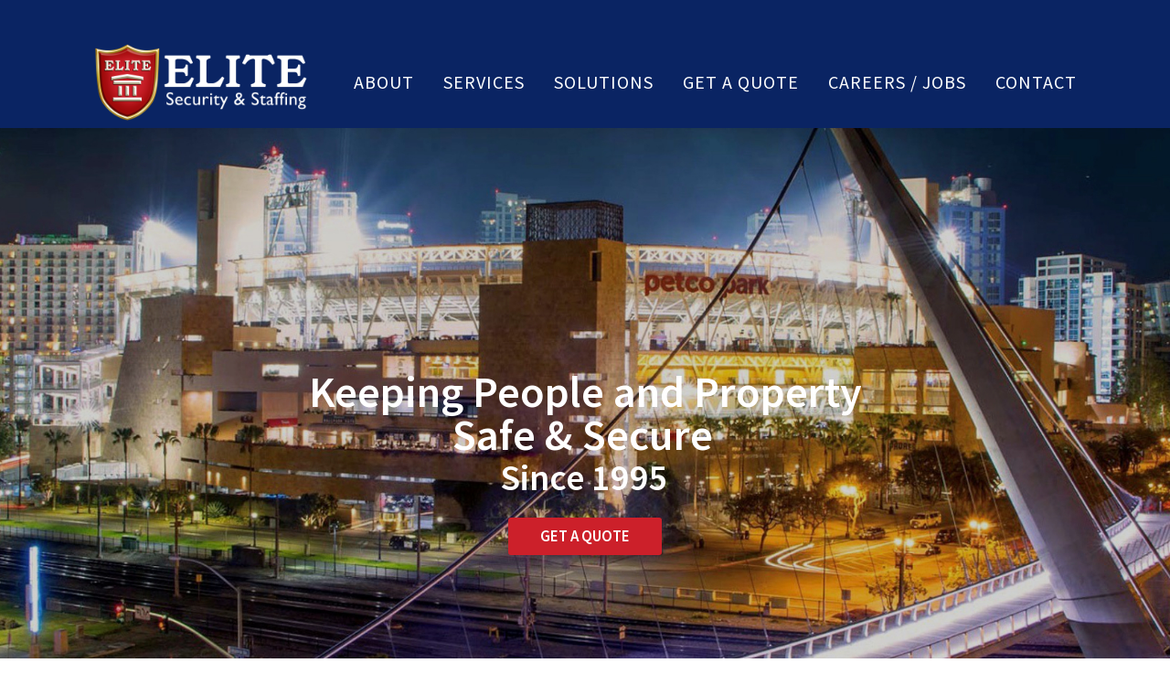

--- FILE ---
content_type: text/html; charset=UTF-8
request_url: https://www.elitesecuritystaffing.com/
body_size: 22275
content:


<!DOCTYPE html>

<html lang="en-US" prefix="og: https://ogp.me/ns#" class="css3transitions">
 
<head>

    <meta charset="UTF-8" />

    <!-- Responsive Meta -->
     <meta name="viewport" content="width=device-width, initial-scale=1, maximum-scale=1"> 
    <!-- Pingback URL -->
    <link rel="pingback" href="https://www.elitesecuritystaffing.com/xmlrpc.php" />

    <!-- Le HTML5 shim, for IE6-8 support of HTML5 elements -->

	<!--[if lt IE 9]>

	<script src="https://html5shim.googlecode.com/svn/trunk/html5.js"></script>

	<![endif]-->

    
<style type="text/css">
  	 p a{color: #CC202C !important;}
  	 p a:hover{color: #595959}
	 aside ul li{border-bottom:1px solid #E7E7E7;}
	 aside .tagcloud a:hover, .nav-growpop .icon-wrap, .woocommerce .widget_price_filter .ui-slider .ui-slider-range, .woocommerce-page .widget_price_filter .ui-slider .ui-slider-range, .woocommerce #content .quantity .minus:hover, .woocommerce #content .quantity .plus:hover, .woocommerce .quantity .minus:hover, .woocommerce .quantity .plus:hover, .woocommerce-page #content .quantity .minus:hover, .woocommerce-page #content .quantity .plus:hover, .woocommerce-page .quantity .minus:hover, .woocommerce-page .quantity .plus:hover{background:#595959;} 
	 .nav-growpop .icon-wrap{border:0px solid #595959;}
	 .accordion.style_1 .accordion-heading.in_head .accordion-toggle:before, .accordion.style_2 .accordion-heading.in_head .accordion-toggle:before, .accordion.style_3 .accordion-heading.in_head .accordion-toggle:before, .footer_social_icons.circle li:hover{background-color:#595959;} 
	 nav .menu li > ul.sub-menu li{border-bottom:1px solid #0a2463;}
	 .codeless_slider .swiper-slide .buttons a.bordered:hover, .header_12 .full_nav_menu nav ul > li:hover, .header_12 .full_nav_menu nav ul > li.current-menu-item, .header_12 .full_nav_menu nav ul > li.current-menu-parent, .header_12 .full_nav_menu nav ul > li:hover{background:#595959;}
	 .services_steps .icon_wrapper, .accordion.style_1 .accordion-heading.in_head .accordion-toggle:before{border:1px solid #595959;}
	 .blog-article.timeline-style .timeline .date, aside #s, #respond textarea, #respond input[type="text"], .recent_news.events .blog-item, .sticky,.post-password-form input[type="password"]{border:1px solid #E7E7E7;}
	 .recent_news.events .link, .header_12 .full_nav_menu nav ul > li{border-left:1px solid #E7E7E7;}
	 .header_12 .full_nav_menu nav ul > li:last-child{border-right:1px solid #E7E7E7; padding-right:4px !important;}
	 .timeline-border{background:#E7E7E7;}
	 	 .portfolio-item.basic .link, .skill .prog, .codeless_slider .swiper-slide .buttons.colors-light a.colored, .recent_news.events .blog-item:hover .link{background:#595959;}
	 .services_medium.style_1:hover .icon_wrapper, .services_medium.style_3:hover .icon_wrapper{background:#595959 !important;}
	 .services_medium.style_3:hover .icon_wrapper{border:2px solid #595959 !important;}
	 .blog-article .media .overlay{background:rgba(89, 89, 89, 0.8);}
	 .list li.titledesc dl dt .circle, .header_12 .after_navigation_widgetized #s{border:1px solid #E7E7E7;}
	 .blockquote{border-left:2px solid #595959;}
	 .header_page h1{line-height:0px;}
	 .services_media.style_2 h5{ 
		background:#595959;
	 }
	 .services_small .content div, .comment .comment_text{line-height: 26px;}
	  	 .services_large:hover .icon_wrapper, .services_steps:hover .icon_wrapper {background: #595959 ;}
	 .section-style.borders, .header_12 .full_nav_menu{border-top:1px solid #E7E7E7; border-bottom:1px solid #E7E7E7}
	 #comments{border-top:1px solid #E7E7E7;}
	 .not_found .search_field input[type="text"]{border:1px solid #E7E7E7;}
	 .background--dark nav .menu > li > a:hover, .background--dark header#header .header_tools .vert_mid > a:hover, .background--dark header#header .header_tools .vert_mid .cart .cart_icon:hover, .tabbable.style_1.tabs-left .nav-tabs li.active a, .contact_information dt i{color:#595959 !important;}
	 .social_icons_sc i:hover, .tabbable.tabs-top.style_1 .nav.nav-tabs li.active a, .vc_tta-tab.vc_active a .vc_tta-title-text {color:#595959;}
	  
	 .header_1.fullwidth_slider_page .top_wrapper, .header_4.fullwidth_slider_page .top_wrapper, .header_5.fullwidth_slider_page .top_wrapper,.header_5.page_header_yes .top_wrapper, .header_9.fullwidth_slider_page .top_wrapper, .header_11.fullwidth_slider_page .top_wrapper{
	 	padding-top:100px;
	 }
	 	 .header_2 nav .menu>li.current-menu-item, .header_2 nav .menu>li.current-menu-parent, .header_2 nav .menu>li:hover{border-top:3px solid #595959;}
	 .header_2 nav .codeless_custom_menu_mega_menu{border-top:2px solid #595959;}
	 .header_2 nav .menu > li > ul.sub-menu{border-top:2px solid #595959;}

	 .header_3 nav .menu>li.current-menu-item, .header_3 nav .menu>li.current-menu-parent, .header_3 nav .menu>li:hover{border-top:3px solid #595959;}
	 .header_3 nav .codeless_custom_menu_mega_menu{border-top:2px solid #595959;}
	 .header_3 nav .menu > li > ul.sub-menu{border-top:2px solid #595959;} 
	   
	 .header_4 nav .menu li > ul, .header_4 nav .menu>li:hover, .header_4 nav .menu>li.current-menu-item, .header_4 nav .menu>li.current-menu-parent, .header_4 .codeless_custom_menu_mega_menu, .header_4 .codeless_custom_menu_mega_menu{background:rgba(10, 36, 99, 0.90) !important;}
	    
	 .header_4 .codeless_custom_menu_mega_menu ul.sub-menu{
	 	background:transparent !important; 
	 }
	 .header_4 nav .menu>li:hover a, .header_4 nav .menu>li.current-menu-item a, .header_4 nav .menu>li.current-menu-parent a{color:#fff;}
	 .header_4 nav .menu li > ul.sub-menu li{border-bottom:1px solid rgba(10,36,99,0);}

	 	 
	 .header_8 nav .menu>li.current-menu-item, .header_8 nav .menu>li.current-menu-parent, .header_8 nav .menu>li:hover{border-bottom:3px solid #595959;}
	 .header_9 nav .menu>li.current-menu-item > a, .header_9 nav .menu>li.current-menu-parent > a , .header_9 nav .menu>li > a:hover{border-bottom:1px solid #595959;}
	 
	 .header_10 .full_nav_menu .container{border-top:1px solid #E7E7E7;border-bottom:1px solid #E7E7E7;}
	 	 .header_11.sticky_header nav.left .menu > li:last-child{padding-right:4px; margin-right:0; }
	 
	 	 .woocommerce ul.products li.product:hover .overlay, .woocommerce-page ul.products li.product:hover .overlay{background:rgba(16,184,199, 0.90 );}
	 .woocommerce #content div.product p.price, .woocommerce #content div.product span.price, .woocommerce div.product p.price, .woocommerce div.product span.price, .woocommerce-page #content div.product p.price, .woocommerce-page #content div.product span.price, .woocommerce-page div.product p.price, .woocommerce-page div.product span.price, .woocommerce .star-rating span, .woocommerce-page .star-rating span, .recent_news.events .link i{color: #595959;}
	 .header_tools .cart .checkout{
	 	border-top:1px solid #0a2463;
	 }
	 .header_tools .cart_icon i:before{line-height:20px;}
	  .header_tools .cart .content .cart_item{
	  	border-bottom:1px solid #0a2463;
	  }
	   .header_tools .cart .content .cart_item .description .price, .header_tools .cart .content .cart_item .description .price .amount, .header_tools .cart .cart_item .remove:after{
	  	color:#ffffff;
	  }
	  .header_tools .cart .content .cart_item .description .title, .header_tools .cart .checkout .subtotal{
	  	color:#fff;
	  }
	  .header_tools .cart .content .cart_item .description .title:hover, .header_tools .cart .cart_item .remove:hover:after{color:#595959;}
	 .tabbable.style_1 .nav-tabs li a{font-weight: 600}
	 .portfolio-item.grayscale .project:after{
  		border-color: transparent transparent #FFFFFF transparent;
	 }

	 #logo img{margin-top:-50px; }
	 .portfolio_single ul.info li .title{
	 	text-transform: uppercase;
	 	font-weight: 700	 }

	 .tabbable.tabs-top.style_1 .nav.nav-tabs li a{
	 	text-transform: uppercase;
	 }
	 .woocommerce #review_form #respond textarea, .woocommerce-page #review_form #respond textarea,.side-nav,.wpcf7-form-control-wrap input, .wpcf7-form-control-wrap textarea, .select2-drop-active, .woocommerce .woocommerce-ordering, .woocommerce-page .woocommerce-ordering, .woocommerce .woocommerce-error, .woocommerce .woocommerce-info, .woocommerce .woocommerce-message, .woocommerce-page .woocommerce-error, .woocommerce-page .woocommerce-info, .woocommerce-page .woocommerce-message, #mc_signup_form .mc_input{
		border:1px solid #CCCCCC !important;
	 }

	 .side-nav li{
	 	border-bottom:1px solid #CCCCCC;
	 }

	 footer .widget_search input[type="text"]{
	 	background:#CC202C;
	 	color:#FFFFFF;
	 }

	 .codeless_news_slider .swiper-slide h1, .codeless_news_slider .featured_posts .featured h4{
	 	background:rgba(89, 89, 89, 0.8);
	 }

	 .extra_navigation h5.widget-title{
	 	text-transform:uppercase;
	 	font-weight:700;
	 	font-size:15px;
	 	letter-spacing: :1px;
	 	line-height:20px;
	 }

	 .blog-article.grid-style .content h1, .latest_blog .blog-item .content h4, .recent_news .blog-item h4, .recent_news.events .blog-item dt .date{text-transform: uppercase}

	 .latest_blog .blog-item .content h4{font-weight:700;}
	 
	 .price_table  h1, .price_table .list ul li:before{color:#595959;}

	 .price_table.highlighted .price, .side-nav li.current_page_item, .p_pagination .pagination .current, .p_pagination .pagination a:hover{background:#595959;}
	
	 .btn-bt.business:not(.header_button_light){
	 				color: #ffffff ;
				
													background: rgba(204,32,44, 1) ;
							
		
													border-color: rgba(89,89,89, 1) ;
					
					font-size: 13px ;
		
					font-weight: 400 ;
		
					text-transform: uppercase ;
		
					letter-spacing: 1.5px ;
			 }
	 
	 .btn-bt.business:not(.header_button_light):hover, {
	 		 		color: #FFFFFF ;
		
	 	 
	 				 						background: rgba(204,32,44, 1) ;
			
		
		
													border-color: rgba(204,32,44, 1) ;
				
			 }

	 .light .btn-bt.business, .fullscreen-blog-article .content.background--dark .btn-bt, .header_button_light{
		
			 		color: #FFFFFF ;
		
																	background: rgba(255,255,255, 0.00) ;
					
													border-color: rgba(255,255,255, 0.40) ;
					
	 }

	 .light .btn-bt.business:hover, .fullscreen-blog-article .content.background--dark .btn-bt:hover, .header_button_light:hover{
		
			 		color: #FFFFFF ;
		
													background: rgba(255,255,255, 0.00) ;
					
													border-color: rgba(255,255,255, 1.00) ;
					
	 }


	 

	 
	@media (max-width: 979px) {
		 .header_5 .background--dark nav .menu > li > a{
		 	color: #ffffff !important;
		 }
	}

	

	/* Layout Inner Container */

		@media (min-width: 981px) and (max-width: 1100px) {
		.container{	width:87% !important ; }
	}
	@media (min-width: 768px){
		.container{			
			max-width: 1100px !important;
		}
		.row .span12{
			width:100%; 
			margin-left:0 !important;
			padding-left:20px;
			box-sizing: border-box;
			-webkit-box-sizing: border-box;
			-moz-box-sizing: border-box;
		}
	}

	
	
	@media (min-width: 1101px) {
		.container{
							width:87%;
				max-width: 1100px !important;
					}

		.row .span12{
			
							width:100%;
				margin-left:0 !important;
				padding-left:20px;
				box-sizing: border-box;
				-webkit-box-sizing: border-box;
				-moz-box-sizing: border-box;
					}
		.testimonial_carousel .item{width:1100px;}
	}

	/* End Layout Inner Container */


	/* Layout Boxed */
	.boxed_layout{
		margin-top:30px !important;
		margin-bottom:30px !important;
				  -webkit-box-shadow:0 5px 19px 2px rgba(0,0,0,0.1);
		  -moz-box-shadow:0 5px 19px 2px rgba(0,0,0,0.1);
		  box-shadow:0 5px 19px 2px rgba(0,0,0,0.1);
			}
		
	
	.boxed_layout{			
		width:87% !important ;
		max-width: 1100px !important;
	}
	

		
	
	/* End Layout Boxed */

	@media (max-width: 480px){
			}

	
</style> 

<style type="text/css">
/*#header{
margin: 0 auto;
}*/

@media (max-width: 1023px){
#navigation{display:none}
.mobile_small_menu{display:block !important;
}
}

@media (min-width: 979px) and (max-width: 1023px){
#logo{
    float:left !important;
    position: relative !important; 
    left: 36% !important;
}
}

.top_nav {
    font-size: 14px !important;
}

.top_nav .container li a:hover {
  color:#daa520;
  text-decoration:none;
  display:inherit;
}

p a:hover {
font-weight: 600 !important;
}

#footer a:hover {
color: #ffffff !important;
}

#footer a:link {
font-weight:600 !important;
}

.footer_wrapper a:hover{
text-decoration:underline;
}

.footer_wrapper a:link{
color: #e2e2e2;
}

.list .simple {
    font-size:18px !important;
    line-height:1.5 !important;
}

#footer a[href^="tel:"] {
text-decoration: underline !important;
color: #e2e2e2 !important;
}</style>

        <script type="text/javascript">
            </script>
    
        

    	<style>img:is([sizes="auto" i], [sizes^="auto," i]) { contain-intrinsic-size: 3000px 1500px }</style>
	
<!-- Search Engine Optimization by Rank Math - https://rankmath.com/ -->
<title>Security Company in San Diego | Elite Security &amp; Staffing</title>
<meta name="description" content="Secure your assets with Elite Security &amp; Staffing, the premier choice for nationwide security solutions. Rely on our expert team for all your security needs."/>
<meta name="robots" content="follow, index, max-snippet:-1, max-video-preview:-1, max-image-preview:large"/>
<link rel="canonical" href="https://www.elitesecuritystaffing.com/" />
<meta property="og:locale" content="en_US" />
<meta property="og:type" content="website" />
<meta property="og:title" content="Security Company in San Diego | Elite Security &amp; Staffing" />
<meta property="og:description" content="Secure your assets with Elite Security &amp; Staffing, the premier choice for nationwide security solutions. Rely on our expert team for all your security needs." />
<meta property="og:url" content="https://www.elitesecuritystaffing.com/" />
<meta property="og:site_name" content="Elite Security &amp; Staffing" />
<meta property="og:updated_time" content="2025-08-08T18:39:35-07:00" />
<meta property="og:image" content="https://www.elitesecuritystaffing.com/wp-content/uploads/2019/07/elite-security-staff-smiling-san-diego-county-fair-1024x576.jpg" />
<meta property="og:image:secure_url" content="https://www.elitesecuritystaffing.com/wp-content/uploads/2019/07/elite-security-staff-smiling-san-diego-county-fair-1024x576.jpg" />
<meta property="og:image:width" content="940" />
<meta property="og:image:height" content="529" />
<meta property="og:image:alt" content="Elite Security working together at the San Diego County Fair" />
<meta property="og:image:type" content="image/jpeg" />
<meta property="article:published_time" content="2020-03-10T17:34:24-07:00" />
<meta property="article:modified_time" content="2025-08-08T18:39:35-07:00" />
<meta name="twitter:card" content="summary_large_image" />
<meta name="twitter:title" content="Security Company in San Diego | Elite Security &amp; Staffing" />
<meta name="twitter:description" content="Secure your assets with Elite Security &amp; Staffing, the premier choice for nationwide security solutions. Rely on our expert team for all your security needs." />
<meta name="twitter:image" content="https://www.elitesecuritystaffing.com/wp-content/uploads/2019/07/elite-security-staff-smiling-san-diego-county-fair-1024x576.jpg" />
<meta name="twitter:label1" content="Written by" />
<meta name="twitter:data1" content="James Byrne" />
<meta name="twitter:label2" content="Time to read" />
<meta name="twitter:data2" content="2 minutes" />
<script type="application/ld+json" class="rank-math-schema">{"@context":"https://schema.org","@graph":[{"@type":["Organization","Person"],"@id":"https://www.elitesecuritystaffing.com/#person","name":"Elite Security &amp; Staffing","url":"https://www.elitesecuritystaffing.com"},{"@type":"WebSite","@id":"https://www.elitesecuritystaffing.com/#website","url":"https://www.elitesecuritystaffing.com","name":"Elite Security &amp; Staffing","publisher":{"@id":"https://www.elitesecuritystaffing.com/#person"},"inLanguage":"en-US","potentialAction":{"@type":"SearchAction","target":"https://www.elitesecuritystaffing.com/?s={search_term_string}","query-input":"required name=search_term_string"}},{"@type":"ImageObject","@id":"https://www.elitesecuritystaffing.com/wp-content/uploads/2019/07/elite-security-staff-smiling-san-diego-county-fair.jpg","url":"https://www.elitesecuritystaffing.com/wp-content/uploads/2019/07/elite-security-staff-smiling-san-diego-county-fair.jpg","width":"2048","height":"1152","caption":"Elite Security working together at the San Diego County Fair","inLanguage":"en-US"},{"@type":"WebPage","@id":"https://www.elitesecuritystaffing.com/#webpage","url":"https://www.elitesecuritystaffing.com/","name":"Security Company in San Diego | Elite Security &amp; Staffing","datePublished":"2020-03-10T17:34:24-07:00","dateModified":"2025-08-08T18:39:35-07:00","about":{"@id":"https://www.elitesecuritystaffing.com/#person"},"isPartOf":{"@id":"https://www.elitesecuritystaffing.com/#website"},"primaryImageOfPage":{"@id":"https://www.elitesecuritystaffing.com/wp-content/uploads/2019/07/elite-security-staff-smiling-san-diego-county-fair.jpg"},"inLanguage":"en-US"},{"@type":"Person","@id":"https://www.elitesecuritystaffing.com/author/jamesafterdarkgrafx-com/","name":"James Byrne","url":"https://www.elitesecuritystaffing.com/author/jamesafterdarkgrafx-com/","image":{"@type":"ImageObject","@id":"https://secure.gravatar.com/avatar/e5440382c8dcc4dc092555a958ce9240bbda3079a8278b2e1dbe22b3aa948532?s=96&amp;d=mm&amp;r=g","url":"https://secure.gravatar.com/avatar/e5440382c8dcc4dc092555a958ce9240bbda3079a8278b2e1dbe22b3aa948532?s=96&amp;d=mm&amp;r=g","caption":"James Byrne","inLanguage":"en-US"},"sameAs":["https://www.elitesecuritystaffing.com"]},{"@type":"Article","headline":"Security Company in San Diego | Elite Security &amp; Staffing","keywords":"security company in san diego,security services san diego,security staffing agency","datePublished":"2020-03-10T17:34:24-07:00","dateModified":"2025-08-08T18:39:35-07:00","author":{"@id":"https://www.elitesecuritystaffing.com/author/jamesafterdarkgrafx-com/","name":"James Byrne"},"publisher":{"@id":"https://www.elitesecuritystaffing.com/#person"},"description":"Secure your assets with Elite Security &amp; Staffing, the premier choice for nationwide security solutions. Rely on our expert team for all your security needs.","name":"Security Company in San Diego | Elite Security &amp; Staffing","@id":"https://www.elitesecuritystaffing.com/#richSnippet","isPartOf":{"@id":"https://www.elitesecuritystaffing.com/#webpage"},"image":{"@id":"https://www.elitesecuritystaffing.com/wp-content/uploads/2019/07/elite-security-staff-smiling-san-diego-county-fair.jpg"},"inLanguage":"en-US","mainEntityOfPage":{"@id":"https://www.elitesecuritystaffing.com/#webpage"}}]}</script>
<!-- /Rank Math WordPress SEO plugin -->

<link rel='dns-prefetch' href='//fonts.googleapis.com' />
<link rel='preconnect' href='https://fonts.gstatic.com' crossorigin />
<link rel="alternate" type="application/rss+xml" title="Elite Security &amp; Staffing &raquo; Feed" href="https://www.elitesecuritystaffing.com/feed/" />
<link rel="alternate" type="application/rss+xml" title="Elite Security &amp; Staffing &raquo; Comments Feed" href="https://www.elitesecuritystaffing.com/comments/feed/" />
<script type="text/javascript">
/* <![CDATA[ */
window._wpemojiSettings = {"baseUrl":"https:\/\/s.w.org\/images\/core\/emoji\/16.0.1\/72x72\/","ext":".png","svgUrl":"https:\/\/s.w.org\/images\/core\/emoji\/16.0.1\/svg\/","svgExt":".svg","source":{"concatemoji":"https:\/\/www.elitesecuritystaffing.com\/wp-includes\/js\/wp-emoji-release.min.js?ver=6.8.3"}};
/*! This file is auto-generated */
!function(s,n){var o,i,e;function c(e){try{var t={supportTests:e,timestamp:(new Date).valueOf()};sessionStorage.setItem(o,JSON.stringify(t))}catch(e){}}function p(e,t,n){e.clearRect(0,0,e.canvas.width,e.canvas.height),e.fillText(t,0,0);var t=new Uint32Array(e.getImageData(0,0,e.canvas.width,e.canvas.height).data),a=(e.clearRect(0,0,e.canvas.width,e.canvas.height),e.fillText(n,0,0),new Uint32Array(e.getImageData(0,0,e.canvas.width,e.canvas.height).data));return t.every(function(e,t){return e===a[t]})}function u(e,t){e.clearRect(0,0,e.canvas.width,e.canvas.height),e.fillText(t,0,0);for(var n=e.getImageData(16,16,1,1),a=0;a<n.data.length;a++)if(0!==n.data[a])return!1;return!0}function f(e,t,n,a){switch(t){case"flag":return n(e,"\ud83c\udff3\ufe0f\u200d\u26a7\ufe0f","\ud83c\udff3\ufe0f\u200b\u26a7\ufe0f")?!1:!n(e,"\ud83c\udde8\ud83c\uddf6","\ud83c\udde8\u200b\ud83c\uddf6")&&!n(e,"\ud83c\udff4\udb40\udc67\udb40\udc62\udb40\udc65\udb40\udc6e\udb40\udc67\udb40\udc7f","\ud83c\udff4\u200b\udb40\udc67\u200b\udb40\udc62\u200b\udb40\udc65\u200b\udb40\udc6e\u200b\udb40\udc67\u200b\udb40\udc7f");case"emoji":return!a(e,"\ud83e\udedf")}return!1}function g(e,t,n,a){var r="undefined"!=typeof WorkerGlobalScope&&self instanceof WorkerGlobalScope?new OffscreenCanvas(300,150):s.createElement("canvas"),o=r.getContext("2d",{willReadFrequently:!0}),i=(o.textBaseline="top",o.font="600 32px Arial",{});return e.forEach(function(e){i[e]=t(o,e,n,a)}),i}function t(e){var t=s.createElement("script");t.src=e,t.defer=!0,s.head.appendChild(t)}"undefined"!=typeof Promise&&(o="wpEmojiSettingsSupports",i=["flag","emoji"],n.supports={everything:!0,everythingExceptFlag:!0},e=new Promise(function(e){s.addEventListener("DOMContentLoaded",e,{once:!0})}),new Promise(function(t){var n=function(){try{var e=JSON.parse(sessionStorage.getItem(o));if("object"==typeof e&&"number"==typeof e.timestamp&&(new Date).valueOf()<e.timestamp+604800&&"object"==typeof e.supportTests)return e.supportTests}catch(e){}return null}();if(!n){if("undefined"!=typeof Worker&&"undefined"!=typeof OffscreenCanvas&&"undefined"!=typeof URL&&URL.createObjectURL&&"undefined"!=typeof Blob)try{var e="postMessage("+g.toString()+"("+[JSON.stringify(i),f.toString(),p.toString(),u.toString()].join(",")+"));",a=new Blob([e],{type:"text/javascript"}),r=new Worker(URL.createObjectURL(a),{name:"wpTestEmojiSupports"});return void(r.onmessage=function(e){c(n=e.data),r.terminate(),t(n)})}catch(e){}c(n=g(i,f,p,u))}t(n)}).then(function(e){for(var t in e)n.supports[t]=e[t],n.supports.everything=n.supports.everything&&n.supports[t],"flag"!==t&&(n.supports.everythingExceptFlag=n.supports.everythingExceptFlag&&n.supports[t]);n.supports.everythingExceptFlag=n.supports.everythingExceptFlag&&!n.supports.flag,n.DOMReady=!1,n.readyCallback=function(){n.DOMReady=!0}}).then(function(){return e}).then(function(){var e;n.supports.everything||(n.readyCallback(),(e=n.source||{}).concatemoji?t(e.concatemoji):e.wpemoji&&e.twemoji&&(t(e.twemoji),t(e.wpemoji)))}))}((window,document),window._wpemojiSettings);
/* ]]> */
</script>
<style id='wp-emoji-styles-inline-css' type='text/css'>

	img.wp-smiley, img.emoji {
		display: inline !important;
		border: none !important;
		box-shadow: none !important;
		height: 1em !important;
		width: 1em !important;
		margin: 0 0.07em !important;
		vertical-align: -0.1em !important;
		background: none !important;
		padding: 0 !important;
	}
</style>
<link rel='stylesheet' id='wp-block-library-css' href='https://www.elitesecuritystaffing.com/wp-includes/css/dist/block-library/style.min.css?ver=6.8.3' type='text/css' media='all' />
<style id='wp-block-library-theme-inline-css' type='text/css'>
.wp-block-audio :where(figcaption){color:#555;font-size:13px;text-align:center}.is-dark-theme .wp-block-audio :where(figcaption){color:#ffffffa6}.wp-block-audio{margin:0 0 1em}.wp-block-code{border:1px solid #ccc;border-radius:4px;font-family:Menlo,Consolas,monaco,monospace;padding:.8em 1em}.wp-block-embed :where(figcaption){color:#555;font-size:13px;text-align:center}.is-dark-theme .wp-block-embed :where(figcaption){color:#ffffffa6}.wp-block-embed{margin:0 0 1em}.blocks-gallery-caption{color:#555;font-size:13px;text-align:center}.is-dark-theme .blocks-gallery-caption{color:#ffffffa6}:root :where(.wp-block-image figcaption){color:#555;font-size:13px;text-align:center}.is-dark-theme :root :where(.wp-block-image figcaption){color:#ffffffa6}.wp-block-image{margin:0 0 1em}.wp-block-pullquote{border-bottom:4px solid;border-top:4px solid;color:currentColor;margin-bottom:1.75em}.wp-block-pullquote cite,.wp-block-pullquote footer,.wp-block-pullquote__citation{color:currentColor;font-size:.8125em;font-style:normal;text-transform:uppercase}.wp-block-quote{border-left:.25em solid;margin:0 0 1.75em;padding-left:1em}.wp-block-quote cite,.wp-block-quote footer{color:currentColor;font-size:.8125em;font-style:normal;position:relative}.wp-block-quote:where(.has-text-align-right){border-left:none;border-right:.25em solid;padding-left:0;padding-right:1em}.wp-block-quote:where(.has-text-align-center){border:none;padding-left:0}.wp-block-quote.is-large,.wp-block-quote.is-style-large,.wp-block-quote:where(.is-style-plain){border:none}.wp-block-search .wp-block-search__label{font-weight:700}.wp-block-search__button{border:1px solid #ccc;padding:.375em .625em}:where(.wp-block-group.has-background){padding:1.25em 2.375em}.wp-block-separator.has-css-opacity{opacity:.4}.wp-block-separator{border:none;border-bottom:2px solid;margin-left:auto;margin-right:auto}.wp-block-separator.has-alpha-channel-opacity{opacity:1}.wp-block-separator:not(.is-style-wide):not(.is-style-dots){width:100px}.wp-block-separator.has-background:not(.is-style-dots){border-bottom:none;height:1px}.wp-block-separator.has-background:not(.is-style-wide):not(.is-style-dots){height:2px}.wp-block-table{margin:0 0 1em}.wp-block-table td,.wp-block-table th{word-break:normal}.wp-block-table :where(figcaption){color:#555;font-size:13px;text-align:center}.is-dark-theme .wp-block-table :where(figcaption){color:#ffffffa6}.wp-block-video :where(figcaption){color:#555;font-size:13px;text-align:center}.is-dark-theme .wp-block-video :where(figcaption){color:#ffffffa6}.wp-block-video{margin:0 0 1em}:root :where(.wp-block-template-part.has-background){margin-bottom:0;margin-top:0;padding:1.25em 2.375em}
</style>
<style id='classic-theme-styles-inline-css' type='text/css'>
/*! This file is auto-generated */
.wp-block-button__link{color:#fff;background-color:#32373c;border-radius:9999px;box-shadow:none;text-decoration:none;padding:calc(.667em + 2px) calc(1.333em + 2px);font-size:1.125em}.wp-block-file__button{background:#32373c;color:#fff;text-decoration:none}
</style>
<style id='safe-svg-svg-icon-style-inline-css' type='text/css'>
.safe-svg-cover{text-align:center}.safe-svg-cover .safe-svg-inside{display:inline-block;max-width:100%}.safe-svg-cover svg{fill:currentColor;height:100%;max-height:100%;max-width:100%;width:100%}

</style>
<style id='filebird-block-filebird-gallery-style-inline-css' type='text/css'>
ul.filebird-block-filebird-gallery{margin:auto!important;padding:0!important;width:100%}ul.filebird-block-filebird-gallery.layout-grid{display:grid;grid-gap:20px;align-items:stretch;grid-template-columns:repeat(var(--columns),1fr);justify-items:stretch}ul.filebird-block-filebird-gallery.layout-grid li img{border:1px solid #ccc;box-shadow:2px 2px 6px 0 rgba(0,0,0,.3);height:100%;max-width:100%;-o-object-fit:cover;object-fit:cover;width:100%}ul.filebird-block-filebird-gallery.layout-masonry{-moz-column-count:var(--columns);-moz-column-gap:var(--space);column-gap:var(--space);-moz-column-width:var(--min-width);columns:var(--min-width) var(--columns);display:block;overflow:auto}ul.filebird-block-filebird-gallery.layout-masonry li{margin-bottom:var(--space)}ul.filebird-block-filebird-gallery li{list-style:none}ul.filebird-block-filebird-gallery li figure{height:100%;margin:0;padding:0;position:relative;width:100%}ul.filebird-block-filebird-gallery li figure figcaption{background:linear-gradient(0deg,rgba(0,0,0,.7),rgba(0,0,0,.3) 70%,transparent);bottom:0;box-sizing:border-box;color:#fff;font-size:.8em;margin:0;max-height:100%;overflow:auto;padding:3em .77em .7em;position:absolute;text-align:center;width:100%;z-index:2}ul.filebird-block-filebird-gallery li figure figcaption a{color:inherit}

</style>
<style id='global-styles-inline-css' type='text/css'>
:root{--wp--preset--aspect-ratio--square: 1;--wp--preset--aspect-ratio--4-3: 4/3;--wp--preset--aspect-ratio--3-4: 3/4;--wp--preset--aspect-ratio--3-2: 3/2;--wp--preset--aspect-ratio--2-3: 2/3;--wp--preset--aspect-ratio--16-9: 16/9;--wp--preset--aspect-ratio--9-16: 9/16;--wp--preset--color--black: #000000;--wp--preset--color--cyan-bluish-gray: #abb8c3;--wp--preset--color--white: #ffffff;--wp--preset--color--pale-pink: #f78da7;--wp--preset--color--vivid-red: #cf2e2e;--wp--preset--color--luminous-vivid-orange: #ff6900;--wp--preset--color--luminous-vivid-amber: #fcb900;--wp--preset--color--light-green-cyan: #7bdcb5;--wp--preset--color--vivid-green-cyan: #00d084;--wp--preset--color--pale-cyan-blue: #8ed1fc;--wp--preset--color--vivid-cyan-blue: #0693e3;--wp--preset--color--vivid-purple: #9b51e0;--wp--preset--gradient--vivid-cyan-blue-to-vivid-purple: linear-gradient(135deg,rgba(6,147,227,1) 0%,rgb(155,81,224) 100%);--wp--preset--gradient--light-green-cyan-to-vivid-green-cyan: linear-gradient(135deg,rgb(122,220,180) 0%,rgb(0,208,130) 100%);--wp--preset--gradient--luminous-vivid-amber-to-luminous-vivid-orange: linear-gradient(135deg,rgba(252,185,0,1) 0%,rgba(255,105,0,1) 100%);--wp--preset--gradient--luminous-vivid-orange-to-vivid-red: linear-gradient(135deg,rgba(255,105,0,1) 0%,rgb(207,46,46) 100%);--wp--preset--gradient--very-light-gray-to-cyan-bluish-gray: linear-gradient(135deg,rgb(238,238,238) 0%,rgb(169,184,195) 100%);--wp--preset--gradient--cool-to-warm-spectrum: linear-gradient(135deg,rgb(74,234,220) 0%,rgb(151,120,209) 20%,rgb(207,42,186) 40%,rgb(238,44,130) 60%,rgb(251,105,98) 80%,rgb(254,248,76) 100%);--wp--preset--gradient--blush-light-purple: linear-gradient(135deg,rgb(255,206,236) 0%,rgb(152,150,240) 100%);--wp--preset--gradient--blush-bordeaux: linear-gradient(135deg,rgb(254,205,165) 0%,rgb(254,45,45) 50%,rgb(107,0,62) 100%);--wp--preset--gradient--luminous-dusk: linear-gradient(135deg,rgb(255,203,112) 0%,rgb(199,81,192) 50%,rgb(65,88,208) 100%);--wp--preset--gradient--pale-ocean: linear-gradient(135deg,rgb(255,245,203) 0%,rgb(182,227,212) 50%,rgb(51,167,181) 100%);--wp--preset--gradient--electric-grass: linear-gradient(135deg,rgb(202,248,128) 0%,rgb(113,206,126) 100%);--wp--preset--gradient--midnight: linear-gradient(135deg,rgb(2,3,129) 0%,rgb(40,116,252) 100%);--wp--preset--font-size--small: 13px;--wp--preset--font-size--medium: 20px;--wp--preset--font-size--large: 36px;--wp--preset--font-size--x-large: 42px;--wp--preset--spacing--20: 0.44rem;--wp--preset--spacing--30: 0.67rem;--wp--preset--spacing--40: 1rem;--wp--preset--spacing--50: 1.5rem;--wp--preset--spacing--60: 2.25rem;--wp--preset--spacing--70: 3.38rem;--wp--preset--spacing--80: 5.06rem;--wp--preset--shadow--natural: 6px 6px 9px rgba(0, 0, 0, 0.2);--wp--preset--shadow--deep: 12px 12px 50px rgba(0, 0, 0, 0.4);--wp--preset--shadow--sharp: 6px 6px 0px rgba(0, 0, 0, 0.2);--wp--preset--shadow--outlined: 6px 6px 0px -3px rgba(255, 255, 255, 1), 6px 6px rgba(0, 0, 0, 1);--wp--preset--shadow--crisp: 6px 6px 0px rgba(0, 0, 0, 1);}:where(.is-layout-flex){gap: 0.5em;}:where(.is-layout-grid){gap: 0.5em;}body .is-layout-flex{display: flex;}.is-layout-flex{flex-wrap: wrap;align-items: center;}.is-layout-flex > :is(*, div){margin: 0;}body .is-layout-grid{display: grid;}.is-layout-grid > :is(*, div){margin: 0;}:where(.wp-block-columns.is-layout-flex){gap: 2em;}:where(.wp-block-columns.is-layout-grid){gap: 2em;}:where(.wp-block-post-template.is-layout-flex){gap: 1.25em;}:where(.wp-block-post-template.is-layout-grid){gap: 1.25em;}.has-black-color{color: var(--wp--preset--color--black) !important;}.has-cyan-bluish-gray-color{color: var(--wp--preset--color--cyan-bluish-gray) !important;}.has-white-color{color: var(--wp--preset--color--white) !important;}.has-pale-pink-color{color: var(--wp--preset--color--pale-pink) !important;}.has-vivid-red-color{color: var(--wp--preset--color--vivid-red) !important;}.has-luminous-vivid-orange-color{color: var(--wp--preset--color--luminous-vivid-orange) !important;}.has-luminous-vivid-amber-color{color: var(--wp--preset--color--luminous-vivid-amber) !important;}.has-light-green-cyan-color{color: var(--wp--preset--color--light-green-cyan) !important;}.has-vivid-green-cyan-color{color: var(--wp--preset--color--vivid-green-cyan) !important;}.has-pale-cyan-blue-color{color: var(--wp--preset--color--pale-cyan-blue) !important;}.has-vivid-cyan-blue-color{color: var(--wp--preset--color--vivid-cyan-blue) !important;}.has-vivid-purple-color{color: var(--wp--preset--color--vivid-purple) !important;}.has-black-background-color{background-color: var(--wp--preset--color--black) !important;}.has-cyan-bluish-gray-background-color{background-color: var(--wp--preset--color--cyan-bluish-gray) !important;}.has-white-background-color{background-color: var(--wp--preset--color--white) !important;}.has-pale-pink-background-color{background-color: var(--wp--preset--color--pale-pink) !important;}.has-vivid-red-background-color{background-color: var(--wp--preset--color--vivid-red) !important;}.has-luminous-vivid-orange-background-color{background-color: var(--wp--preset--color--luminous-vivid-orange) !important;}.has-luminous-vivid-amber-background-color{background-color: var(--wp--preset--color--luminous-vivid-amber) !important;}.has-light-green-cyan-background-color{background-color: var(--wp--preset--color--light-green-cyan) !important;}.has-vivid-green-cyan-background-color{background-color: var(--wp--preset--color--vivid-green-cyan) !important;}.has-pale-cyan-blue-background-color{background-color: var(--wp--preset--color--pale-cyan-blue) !important;}.has-vivid-cyan-blue-background-color{background-color: var(--wp--preset--color--vivid-cyan-blue) !important;}.has-vivid-purple-background-color{background-color: var(--wp--preset--color--vivid-purple) !important;}.has-black-border-color{border-color: var(--wp--preset--color--black) !important;}.has-cyan-bluish-gray-border-color{border-color: var(--wp--preset--color--cyan-bluish-gray) !important;}.has-white-border-color{border-color: var(--wp--preset--color--white) !important;}.has-pale-pink-border-color{border-color: var(--wp--preset--color--pale-pink) !important;}.has-vivid-red-border-color{border-color: var(--wp--preset--color--vivid-red) !important;}.has-luminous-vivid-orange-border-color{border-color: var(--wp--preset--color--luminous-vivid-orange) !important;}.has-luminous-vivid-amber-border-color{border-color: var(--wp--preset--color--luminous-vivid-amber) !important;}.has-light-green-cyan-border-color{border-color: var(--wp--preset--color--light-green-cyan) !important;}.has-vivid-green-cyan-border-color{border-color: var(--wp--preset--color--vivid-green-cyan) !important;}.has-pale-cyan-blue-border-color{border-color: var(--wp--preset--color--pale-cyan-blue) !important;}.has-vivid-cyan-blue-border-color{border-color: var(--wp--preset--color--vivid-cyan-blue) !important;}.has-vivid-purple-border-color{border-color: var(--wp--preset--color--vivid-purple) !important;}.has-vivid-cyan-blue-to-vivid-purple-gradient-background{background: var(--wp--preset--gradient--vivid-cyan-blue-to-vivid-purple) !important;}.has-light-green-cyan-to-vivid-green-cyan-gradient-background{background: var(--wp--preset--gradient--light-green-cyan-to-vivid-green-cyan) !important;}.has-luminous-vivid-amber-to-luminous-vivid-orange-gradient-background{background: var(--wp--preset--gradient--luminous-vivid-amber-to-luminous-vivid-orange) !important;}.has-luminous-vivid-orange-to-vivid-red-gradient-background{background: var(--wp--preset--gradient--luminous-vivid-orange-to-vivid-red) !important;}.has-very-light-gray-to-cyan-bluish-gray-gradient-background{background: var(--wp--preset--gradient--very-light-gray-to-cyan-bluish-gray) !important;}.has-cool-to-warm-spectrum-gradient-background{background: var(--wp--preset--gradient--cool-to-warm-spectrum) !important;}.has-blush-light-purple-gradient-background{background: var(--wp--preset--gradient--blush-light-purple) !important;}.has-blush-bordeaux-gradient-background{background: var(--wp--preset--gradient--blush-bordeaux) !important;}.has-luminous-dusk-gradient-background{background: var(--wp--preset--gradient--luminous-dusk) !important;}.has-pale-ocean-gradient-background{background: var(--wp--preset--gradient--pale-ocean) !important;}.has-electric-grass-gradient-background{background: var(--wp--preset--gradient--electric-grass) !important;}.has-midnight-gradient-background{background: var(--wp--preset--gradient--midnight) !important;}.has-small-font-size{font-size: var(--wp--preset--font-size--small) !important;}.has-medium-font-size{font-size: var(--wp--preset--font-size--medium) !important;}.has-large-font-size{font-size: var(--wp--preset--font-size--large) !important;}.has-x-large-font-size{font-size: var(--wp--preset--font-size--x-large) !important;}
:where(.wp-block-post-template.is-layout-flex){gap: 1.25em;}:where(.wp-block-post-template.is-layout-grid){gap: 1.25em;}
:where(.wp-block-columns.is-layout-flex){gap: 2em;}:where(.wp-block-columns.is-layout-grid){gap: 2em;}
:root :where(.wp-block-pullquote){font-size: 1.5em;line-height: 1.6;}
</style>
<link rel='stylesheet' id='ctf_styles-css' href='https://www.elitesecuritystaffing.com/wp-content/plugins/custom-twitter-feeds/css/ctf-styles.min.css?ver=2.3.1' type='text/css' media='all' />
<link rel='stylesheet' id='font-awesome-css' href='https://www.elitesecuritystaffing.com/wp-content/themes/specular/css/font-awesome.min.css?ver=6.8.3' type='text/css' media='all' />
<link rel='stylesheet' id='image-hover-effects-css-css' href='https://www.elitesecuritystaffing.com/wp-content/plugins/mega-addons-for-visual-composer-pro/css/ihover.css?ver=6.8.3' type='text/css' media='all' />
<link rel='stylesheet' id='style-css-css' href='https://www.elitesecuritystaffing.com/wp-content/plugins/mega-addons-for-visual-composer-pro/css/style.css?ver=6.8.3' type='text/css' media='all' />
<link rel='stylesheet' id='font-awesome-latest-css' href='https://www.elitesecuritystaffing.com/wp-content/plugins/mega-addons-for-visual-composer-pro/css/font-awesome/css/font-awesome.css?ver=6.8.3' type='text/css' media='all' />
<link rel='stylesheet' id='bootstrap-css' href='https://www.elitesecuritystaffing.com/wp-content/themes/specular/css/bootstrap.css?ver=6.8.3' type='text/css' media='all' />
<link rel='stylesheet' id='flexslider-css' href='https://www.elitesecuritystaffing.com/wp-content/themes/specular/css/flexslider.css?ver=6.8.3' type='text/css' media='all' />
<link rel='stylesheet' id='specular-shortcodes-css' href='https://www.elitesecuritystaffing.com/wp-content/themes/specular/css/shortcodes.css?ver=6.8.3' type='text/css' media='all' />
<link rel='stylesheet' id='specular-animate-css' href='https://www.elitesecuritystaffing.com/wp-content/themes/specular/css/animate.min.css?ver=6.8.3' type='text/css' media='all' />
<link rel='stylesheet' id='style-css' href='https://www.elitesecuritystaffing.com/wp-content/themes/specular/style.css?ver=6.8.3' type='text/css' media='all' />
<link rel='stylesheet' id='bootstrap-responsive-css' href='https://www.elitesecuritystaffing.com/wp-content/themes/specular/css/bootstrap-responsive.css?ver=6.8.3' type='text/css' media='all' />
<link rel='stylesheet' id='jquery.fancybox-css' href='https://www.elitesecuritystaffing.com/wp-content/themes/specular/js/fancybox/source/jquery.fancybox.css?v=2.1.2&#038;ver=6.8.3' type='text/css' media='all' />
<link rel='stylesheet' id='vector-icons-css' href='https://www.elitesecuritystaffing.com/wp-content/themes/specular/css/vector-icons.css?ver=6.8.3' type='text/css' media='all' />
<link rel='stylesheet' id='linecon-css' href='https://www.elitesecuritystaffing.com/wp-content/themes/specular/css/linecon.css?ver=6.8.3' type='text/css' media='all' />
<link rel='stylesheet' id='steadysets-css' href='https://www.elitesecuritystaffing.com/wp-content/themes/specular/css/steadysets.css?ver=6.8.3' type='text/css' media='all' />
<link rel='stylesheet' id='hoverex-css' href='https://www.elitesecuritystaffing.com/wp-content/themes/specular/css/hoverex-all.css?ver=6.8.3' type='text/css' media='all' />
<link rel='stylesheet' id='jquery.easy-pie-chart-css' href='https://www.elitesecuritystaffing.com/wp-content/themes/specular/css/jquery.easy-pie-chart.css?ver=6.8.3' type='text/css' media='all' />
<link rel='stylesheet' id='idangerous.swiper-css' href='https://www.elitesecuritystaffing.com/wp-content/themes/specular/css/swiper.css?ver=6.8.3' type='text/css' media='all' />
<link rel='stylesheet' id='js_composer_front-css' href='https://www.elitesecuritystaffing.com/wp-content/plugins/js_composer/assets/css/js_composer.min.css?ver=8.0.1' type='text/css' media='all' />
<link rel='stylesheet' id='bsf-Defaults-css' href='https://www.elitesecuritystaffing.com/wp-content/uploads/smile_fonts/Defaults/Defaults.css?ver=3.21.1' type='text/css' media='all' />
<link rel="preload" as="style" href="https://fonts.googleapis.com/css?family=Source%20Sans%20Pro:400%7COpen%20Sans:300,400,500,600,700,800,300italic,400italic,500italic,600italic,700italic,800italic&#038;display=swap&#038;ver=6.8.3" /><link rel="stylesheet" href="https://fonts.googleapis.com/css?family=Source%20Sans%20Pro:400%7COpen%20Sans:300,400,500,600,700,800,300italic,400italic,500italic,600italic,700italic,800italic&#038;display=swap&#038;ver=6.8.3" media="print" onload="this.media='all'"><noscript><link rel="stylesheet" href="https://fonts.googleapis.com/css?family=Source%20Sans%20Pro:400%7COpen%20Sans:300,400,500,600,700,800,300italic,400italic,500italic,600italic,700italic,800italic&#038;display=swap&#038;ver=6.8.3" /></noscript><script type="text/javascript" src="https://www.elitesecuritystaffing.com/wp-includes/js/jquery/jquery.min.js?ver=3.7.1" id="jquery-core-js"></script>
<script type="text/javascript" src="https://www.elitesecuritystaffing.com/wp-includes/js/jquery/jquery-migrate.min.js?ver=3.4.1" id="jquery-migrate-js"></script>
<script type="text/javascript" src="https://www.elitesecuritystaffing.com/wp-includes/js/jquery/ui/core.min.js?ver=1.13.3" id="jquery-ui-core-js"></script>
<script type="text/javascript" src="https://www.elitesecuritystaffing.com/wp-content/plugins/mega-addons-for-visual-composer-pro/js/script.js?ver=6.8.3" id="front-js-na-js"></script>
<script type="text/javascript" src="//www.elitesecuritystaffing.com/wp-content/plugins/revslider/sr6/assets/js/rbtools.min.js?ver=6.7.11" async id="tp-tools-js"></script>
<script type="text/javascript" src="//www.elitesecuritystaffing.com/wp-content/plugins/revslider/sr6/assets/js/rs6.min.js?ver=6.7.11" async id="revmin-js"></script>
<script></script><link rel="https://api.w.org/" href="https://www.elitesecuritystaffing.com/wp-json/" /><link rel="alternate" title="JSON" type="application/json" href="https://www.elitesecuritystaffing.com/wp-json/wp/v2/pages/3971" /><link rel="EditURI" type="application/rsd+xml" title="RSD" href="https://www.elitesecuritystaffing.com/xmlrpc.php?rsd" />
<link rel='shortlink' href='https://www.elitesecuritystaffing.com/' />
<link rel="alternate" title="oEmbed (JSON)" type="application/json+oembed" href="https://www.elitesecuritystaffing.com/wp-json/oembed/1.0/embed?url=https%3A%2F%2Fwww.elitesecuritystaffing.com%2F" />
<link rel="alternate" title="oEmbed (XML)" type="text/xml+oembed" href="https://www.elitesecuritystaffing.com/wp-json/oembed/1.0/embed?url=https%3A%2F%2Fwww.elitesecuritystaffing.com%2F&#038;format=xml" />
<meta name="generator" content="Redux 4.5.7" /><!-- Google tag (gtag.js) 3/21/2023 added by james afterdarkgrafx.com OLD: UA-138222015-2 and CONNECTED to new GA4 -->
<script async src="https://www.googletagmanager.com/gtag/js?id=G-DT7XVJWFC2"></script>
<script>
  window.dataLayer = window.dataLayer || [];
  function gtag(){dataLayer.push(arguments);}
  gtag('js', new Date());

  gtag('config', 'G-DT7XVJWFC2');
</script>

<!-- Google Tag Manager -->
<script>(function(w,d,s,l,i){w[l]=w[l]||[];w[l].push({'gtm.start':
new Date().getTime(),event:'gtm.js'});var f=d.getElementsByTagName(s)[0],
j=d.createElement(s),dl=l!='dataLayer'?'&l='+l:'';j.async=true;j.src=
'https://www.googletagmanager.com/gtm.js?id='+i+dl;f.parentNode.insertBefore(j,f);
})(window,document,'script','dataLayer','GTM-5DPTKZZQ');</script>
<!-- End Google Tag Manager --><style type="text/css">.recentcomments a{display:inline !important;padding:0 !important;margin:0 !important;}</style><meta name="generator" content="Powered by WPBakery Page Builder - drag and drop page builder for WordPress."/>
<meta name="generator" content="Powered by Slider Revolution 6.7.11 - responsive, Mobile-Friendly Slider Plugin for WordPress with comfortable drag and drop interface." />
<link rel="icon" href="https://www.elitesecuritystaffing.com/wp-content/uploads/2019/05/cropped-elite-fav-icon-32x32.png" sizes="32x32" />
<link rel="icon" href="https://www.elitesecuritystaffing.com/wp-content/uploads/2019/05/cropped-elite-fav-icon-192x192.png" sizes="192x192" />
<link rel="apple-touch-icon" href="https://www.elitesecuritystaffing.com/wp-content/uploads/2019/05/cropped-elite-fav-icon-180x180.png" />
<meta name="msapplication-TileImage" content="https://www.elitesecuritystaffing.com/wp-content/uploads/2019/05/cropped-elite-fav-icon-270x270.png" />
<script>function setREVStartSize(e){
			//window.requestAnimationFrame(function() {
				window.RSIW = window.RSIW===undefined ? window.innerWidth : window.RSIW;
				window.RSIH = window.RSIH===undefined ? window.innerHeight : window.RSIH;
				try {
					var pw = document.getElementById(e.c).parentNode.offsetWidth,
						newh;
					pw = pw===0 || isNaN(pw) || (e.l=="fullwidth" || e.layout=="fullwidth") ? window.RSIW : pw;
					e.tabw = e.tabw===undefined ? 0 : parseInt(e.tabw);
					e.thumbw = e.thumbw===undefined ? 0 : parseInt(e.thumbw);
					e.tabh = e.tabh===undefined ? 0 : parseInt(e.tabh);
					e.thumbh = e.thumbh===undefined ? 0 : parseInt(e.thumbh);
					e.tabhide = e.tabhide===undefined ? 0 : parseInt(e.tabhide);
					e.thumbhide = e.thumbhide===undefined ? 0 : parseInt(e.thumbhide);
					e.mh = e.mh===undefined || e.mh=="" || e.mh==="auto" ? 0 : parseInt(e.mh,0);
					if(e.layout==="fullscreen" || e.l==="fullscreen")
						newh = Math.max(e.mh,window.RSIH);
					else{
						e.gw = Array.isArray(e.gw) ? e.gw : [e.gw];
						for (var i in e.rl) if (e.gw[i]===undefined || e.gw[i]===0) e.gw[i] = e.gw[i-1];
						e.gh = e.el===undefined || e.el==="" || (Array.isArray(e.el) && e.el.length==0)? e.gh : e.el;
						e.gh = Array.isArray(e.gh) ? e.gh : [e.gh];
						for (var i in e.rl) if (e.gh[i]===undefined || e.gh[i]===0) e.gh[i] = e.gh[i-1];
											
						var nl = new Array(e.rl.length),
							ix = 0,
							sl;
						e.tabw = e.tabhide>=pw ? 0 : e.tabw;
						e.thumbw = e.thumbhide>=pw ? 0 : e.thumbw;
						e.tabh = e.tabhide>=pw ? 0 : e.tabh;
						e.thumbh = e.thumbhide>=pw ? 0 : e.thumbh;
						for (var i in e.rl) nl[i] = e.rl[i]<window.RSIW ? 0 : e.rl[i];
						sl = nl[0];
						for (var i in nl) if (sl>nl[i] && nl[i]>0) { sl = nl[i]; ix=i;}
						var m = pw>(e.gw[ix]+e.tabw+e.thumbw) ? 1 : (pw-(e.tabw+e.thumbw)) / (e.gw[ix]);
						newh =  (e.gh[ix] * m) + (e.tabh + e.thumbh);
					}
					var el = document.getElementById(e.c);
					if (el!==null && el) el.style.height = newh+"px";
					el = document.getElementById(e.c+"_wrapper");
					if (el!==null && el) {
						el.style.height = newh+"px";
						el.style.display = "block";
					}
				} catch(e){
					console.log("Failure at Presize of Slider:" + e)
				}
			//});
		  };</script>
		<style type="text/css" id="wp-custom-css">
			input[type='text'], input[type='tel'],input[type='email']   {height:50px;}
input[type='submit'] {padding:10px 40px;background:red;color:#fff;}

.lsi-social  {
    padding: 6px !important;
   float: left !important;
  	width: 35px !important;}
	
#copyright .copyright_text {font-size:1.125rem;}

nav .menu li ul.sub-menu li a {color:#fff;}

/* 9/5/2020 afd */
footer .widget-title {
	color: #fff;}


/* 7/16/2020 */
li.cn-fa-facebook.cn-fa-icon a {background-color:transparent!important;}

/* blog singl 3/9/2020 afd */

.blog-article.standard-style .content h1, .blog-article.alternative-style .content h1, .blog-article.timeline-style .content h1 {font-size: 56px!important; text-align: center;
    padding-bottom: 20px;}

.post_style-modern .span12 > .blog-article {
	width: 100%!important;}


@media screen and (max-width:700px){.post_style-modern .span12 > .blog-article > .media {
    margin-left: -1%;
    margin-right: -1%;
	}
}



/* new about page */
#bynumbers {padding-left:8%;}

@media screen and (max-width:600px) {
	#bynumbers {padding-left:1%;}
}
.timeline-block .timeline-header h3, .timeline-header-block .timeline-header h3 {
	font-size: 33px!Important;}

.blog-article.standard-style .info {display:none;}

.post_style-modern .span12 > .blog-article > .content > h1 {display:none;}

.timeline-feature-item .timeline-dot, .timeline-wrapper .timeline-dot {
	background-color: #fff!important;}

.banner-text1{background:url('https://www.elitesecuritystaffing.com/wp-content/uploads/2020/03/back-black-trans.png');}

.about-banner-txt {
	text-align: center; font-size: 40px; line-height: 1;}

@media screen and (max-width:600px){
.about-banner-txt {margin-left:-55px;padding:0px 10px;font-size: 30px;}
}



/* home */

.iconnew {padding-left: 45%;font-size:50px;color:#777777;}

.iconnew:hover {font-size:60px;}

.iconnewdot {color:#fff;}

.iconnew5 {width:42%;display:block;
    backface-visibility: hidden;
    -moz-osx-font-smoothing: grayscale;
    transition-duration: 0.3s;
    transition-property: transform;
   
  -webkit-backface-visibility: hidden;
    -webkit-transform: translateZ(0) scale(1.0, 1.0);
    transform: translateZ(0);
}

.iconnew5:hover,
.iconnew5:focus,
.iconnew5:active {
    transform: scale(1.1);
    display:block;
}
.mobile_small_menu {color:#fff;}


.iconnew6 {width:47%;display:block;
    backface-visibility: hidden;
    -moz-osx-font-smoothing: grayscale;
    transition-duration: 0.3s;
    transition-property: transform;
   
  -webkit-backface-visibility: hidden;
    -webkit-transform: translateZ(0) scale(1.0, 1.0);
    transform: translateZ(0);
}

.iconnew6:hover,
.iconnew6:focus,
.iconnew6:active {
    transform: scale(1.1);
    display:block;
}

 
    



.icon1a img:hover {width:400px;}

#fourk1 i:hover{font-size:85px;}
#fourk2 i:hover{font-size:85px;}
#fourk3 i:hover{font-size:85px;}
#fourk4 i:hover {font-size:85px;}


.vc_icon_element.vc_icon_element-outer:hover .vc_icon_element-inner.vc_icon_element-size-xl .vc_icon_element-icon {
	font-size: 6em!important;}




div.iconoverhome1:hover{font-size:1.225em;}

div.iconoverhome1 img:hover{border:1px solid #000;}



.icon-comments1:hover{color:#fff;}

.iconcomments1 img:hover{border:1px solid #000;}


div.iconoverhome2:hover{font-size:1.225em;}

div.iconoverhome2 img:hover{font-size:1.225em;}

div.iconoverhome3 img:hover{font-size:1.225em;}

div.iconoverhome3:hover{font-size:1.225em;}

.menu-small ul li a
{
	color: #fff !important;
	border-bottom: 1px solid #ddd;
	padding-bottom: 8px;
	margin-top: 0 !important;
}





		</style>
		<style id="cl_redata-dynamic-css" title="dynamic-css" class="redux-options-output">#logo img{height:100px;}header#header .row-fluid .span12,.header_wrapper{height:100px;}.header_1 header#header:not(.transparent), .header_2 header#header, .header_3.header_wrapper header > .container,  .header_4 header#header:not(.transparent),  .header_5 header#header:not(.transparent), .header_6 header#header, .header_6 .full_nav_menu, .header_7.header_wrapper, .header_8.header_wrapper, .header_9 header#header:not(.transparent), .header_10.header_wrapper, .header_10 .full_nav_menu, .header_11.header_wrapper:not(.transparent){background-color:#0a2463;}.header_wrapper{border-bottom:0px none ;}nav .menu > li > a, nav .menu > li.hasSubMenu:after,header#header .header_tools .vert_mid > a:not(#trigger-overlay), header#header .header_tools .cart .cart_icon{font-family:"Source Sans Pro";text-align:center;text-transform:uppercase;line-height:20px;letter-spacing:1px;font-weight:400;color:#ffffff;font-size:20px;}nav .menu > li{padding-right:4px;padding-left:4px;}nav .menu > li{margin-right:0px;margin-left:0px;}.custom-current-menu-item-color header#header nav li.current-menu-item > a, .custom-current-menu-item-color header#header nav li > a:hover{color:#daa520;}nav .menu > li > ul.sub-menu,nav .menu > li > ul.sub-menu ul{width:300px;}nav .menu li > ul,.codeless_custom_menu_mega_menu,.menu-small,.header_tools .cart .content{background-color:#0a2463;}nav .menu li > ul.sub-menu li{color:#0a2463;}nav .menu li > ul.sub-menu li, .menu-small ul li a{text-transform:capitalize;letter-spacing:0.3px;color:#ffffff;font-size:16px;}nav .codeless_custom_menu_mega_menu ul>li h6, .menu-small ul.menu .codeless_custom_menu_mega_menu h6, .menu-small ul.menu > li > a {text-transform:uppercase;letter-spacing:1px;font-weight:400;color:#fff;font-size:20px;}.top_nav{background-color:#0A2463;}.top_nav{border-top:0px solid ;}.top_nav{border-bottom:0px solid ;}.top_nav{font-family:"Open Sans";font-weight:normal;font-style:normal;color:#ffffff;font-size:11px;}.top_nav, .top_nav .widget{height:40px;}.header_page{height:0px;}.header_page{color:#444444;}.header_page{background-color:#f5f5f5;}.header_page, #slider-fullwidth{border-bottom:0px solid ;}.sticky_header header#header .row-fluid .span12,.sticky_header .header_wrapper{height:60px;}.sticky_header header#header{background-color:rgba(255,255,255,0.8);}.header_11 nav li > a:hover, .header_11 nav li.current-menu-item > a, .header_11 nav li.current-menu-parent > a ,.header_10 nav li > a:hover, .header_10 nav li.current-menu-item > a, .header_10 nav li.current-menu-parent > a ,.header_9 nav li > a:hover, .header_9 nav li.current-menu-item > a, .header_9 nav li.current-menu-parent > a ,.header_8 nav li > a:hover, .header_8 nav li.current-menu-item > a, .header_8 nav li.current-menu-parent > a ,.header_7 nav li > a:hover, .header_7 nav li.current-menu-item > a, .header_7 nav li.current-menu-parent > a ,.header_6 nav li > a:hover, .header_6 nav li.current-menu-item > a, .header_6 nav li.current-menu-parent > a ,.header_5 nav li > a:hover, .header_5 nav li.current-menu-item > a, .header_5 nav li.current-menu-parent > a ,.header_3 nav li > a:hover, .header_3 nav li.current-menu-item > a, .header_3 nav li.current-menu-parent > a ,.header_2 nav li > a:hover, .header_2 nav li.current-menu-item > a, .header_2 nav li.current-menu-parent > a ,.codeless_slider .swiper-slide .buttons.colors-light a.colored:hover *,.services_steps .icon_wrapper i,.testimonial_carousel .item .param span,.services_large .icon_wrapper i,.animated_counter i,.services_medium.style_1 i,.services_small dt i,.single_staff .social_widget li a:hover i,.single_staff .position,.list li.titledesc dl dt i,.list li.simple i,.page_parents li a:hover,#portfolio-filter ul li.active a,.content_portfolio.fullwidth #portfolio-filter ul li.active a,a:hover,.header_1 nav li.current-menu-item > a,.blog-article h1 a:hover, .blog-article.timeline-style .content .quote i,.header_1 nav li.current-menu-item:after,.header_1 nav li > a:hover,.header_1 nav li:hover:after,header#header .header_tools > a:hover,footer#footer a:hover,aside ul li:hover:after,.highlights{color:#595959;}body{color:#595959;}h1,h2,h3,h4,h5,h6,.portfolio_single ul.info li .title, .skill_title{color:#595959;}.p_pagination .pagination span, .pagination a,.testimonial_cycle .item p,#portfolio-filter ul li.active, #faq-filter ul li.active, .accordion.style_2 .accordion-heading .accordion-toggle, .services_medium.style_1 .icon_wrapper, .skill{background-color:#F5F5F5;}#content{background-color:transparent;}.header_page.normal h1{text-transform:uppercase;font-size:24px;}.header_page.with_subtitle.normal .titles h1{text-transform:uppercase;font-size:20px;}.header_page.with_subtitle.normal .titles h3{text-transform:none;font-weight:400;font-size:13px;}.header_page.centered h1{text-transform:none;font-size:38px;}.header_page.with_subtitle.centered .titles h1{text-transform:uppercase;letter-spacing:4px;font-size:48px;}.header_page.with_subtitle.centered .titles h3{text-transform:none;font-size:26px;}footer#footer .widget-title{text-transform:uppercase;letter-spacing:1px;font-weight:700;color:#ffffff;font-size:18px;}footer#footer, footer#footer .contact_information dd .title{color:#FFFFFF;}footer#footer a, footer#footer .contact_information dd p{color:#EBEBEB;}footer#footer .inner{background-color:#CC202C;}#copyright, footer .widget_recent_comments li, footer .tagcloud a{background-color:#CC202C;}footer#footer{border-top:0px solid ;}.footer_social_icons.circle li{background-color:transparent;}.footer_social_icons.circle li a i{color:transparent;}.blog-article.standard-style .content h1, .blog-article.alternative-style .content h1, .blog-article.timeline-style .content h1{text-transform:uppercase;line-height:30px;font-weight:700;color:#595959;font-size:20px;}.blog-article.alternate-style .info, .blog-article.timeline-style .info, .blog-article.standard-style .info, .blog-article.grid-style .info, .fullscreen-single .info, .recent_news .blog-item .info, .latest_blog .blog-item .info {line-height:20px;color:#595959;font-size:12px;}.blog-article.alternate-style .info i, .blog-article.timeline-style .info i, .blog-article.standard-style .info i, .blog-article.grid-style .info, .fullscreen-single .info i, .latest_blog .blog-item .info i, .recent_news .blog-item .info i {font-size:15px;}.blog-article.timeline-style .post_box, .blog-article.grid-style .gridbox{background-color:#FFFFFF;}.fullscreen-blog-article .content{background-color:rgba(255,255,255,0);}aside .widget-title, .portfolio_single h4{text-transform:uppercase;line-height:20px;letter-spacing:1px;font-weight:700;color:#595959;font-size:15px;}aside .widget-title{margin-bottom:24px;}aside .widget{margin-bottom:35px;}aside .tagcloud a{background-color:#DD3333;}aside .tagcloud a{color:#FFFFFF;}.codeless_slider_wrapper{background-color:transparent;}#portfolio-filter ul li a, #faq-filter ul li a{text-transform:uppercase;letter-spacing:1px;color:#bebebe;}#portfolio-filter ul li.active a, #portfolio-filter ul li a:hover, #faq-filter ul li.active a, #faq-filter ul li a:hover{color:#595959;}.content_portfolio.fullwidth .filter-row{background-color:#595959;}.content_portfolio.fullwidth #portfolio-filter ul li a{color:rgba(255,255,255,0.8);}.content_portfolio.fullwidth #portfolio-filter ul li a:hover{color:#ffffff;}.portfolio-item.overlayed .tpl2 .bg{background-color:#cccccc;}.portfolio-item.overlayed h4{text-transform:uppercase;color:#fff;}.portfolio-item.overlayed h6{text-transform:none;color:#fff;font-size:14px;}.portfolio-item.grayscale .project{background-color:#FFFFFF;}.portfolio-item.grayscale .project h6{color:#BEBEBE;}.portfolio-item.basic .bg{background-color:rgba(255,255,255,0.9);}.portfolio-item.basic .show_text h5{text-align:center;text-transform:uppercase;letter-spacing:1px;color:#222;}.portfolio-item.basic .show_text h6{text-align:center;font-weight:400;color:#888;}.accordion.style_2 .accordion-heading .accordion-toggle, .accordion.style_1 .accordion-heading .accordion-toggle{text-transform:uppercase;letter-spacing:1px;font-weight:400;color:#636363;font-size:16px;}.block_title.column_title .h1{text-align:left;text-transform:uppercase;line-height:24px;letter-spacing:1px;color:#595959;}.block_title.column_title h2{text-align:left;text-transform:none;color:#595959;}.block_title.section_title .h1{text-transform:uppercase;line-height:38px;letter-spacing:1.5px;font-weight:700;}.block_title.section_title p{line-height:20px;font-weight:400;color:#595959;font-size:16px;}.odometer{line-height:48px;letter-spacing:-1px;color:#595959;font-size:48px;}.testimonial_carousel .item p{line-height:28px;font-weight:400;color:#cccccc;font-size:24px;}.textbar h2{text-transform:none;letter-spacing:0px;color:#595959;font-size:24px;}.woocommerce #content div.product .product_title, .woocommerce div.product .product_title, .woocommerce-page #content div.product .product_title, .woocommerce-page div.product .product_title, .woocommerce ul.products li.product h6, .woocommerce-page ul.products li.product h6{text-transform:uppercase;letter-spacing:1.5;font-weight:700;}body{font-family:"Source Sans Pro",Arial, Helvetica, sans-serif;line-height:26px;font-weight:400;font-style:normal;color:#424242;font-size:18px;}h1,h2,h3,h4,h5,h6,.skill_title{font-family:"Open Sans";font-weight:600;font-style:normal;}h1, .h1{line-height:36px;font-size:30px;}h2{line-height:28px;font-size:24px;}h3{line-height:24px;font-size:20px;}h4{line-height:22px;font-size:18px;}h5{line-height:22px;font-size:18px;}h6{line-height:18px;font-size:16px;}.vc_row.section-style, .vc_row.standard_section{margin-bottom:85px;}#content{padding-top:50px;padding-bottom:50px;}</style>	<style type="text/css">
		div.gform_wrapper {
			position: relative;
			background-color: transparent;
												padding-top: 0px;
									padding-bottom: 0px;
									padding-left: 0px;
									padding-right: 0px;
																		border-style: solid;
			border-width: 0;
											}

		
		div.gform_wrapper form {
			position: relative;
		}

		div.gform_wrapper .gform_title {
																	}

		div.gform_wrapper span.gform_description {
											}

		div.gform_wrapper .top_label .gfield_label {
												font-size: 18px;
									text-transform: uppercase;
									letter-spacing: 1px;
								}

		div.gform_wrapper .gfield .ginput_complex.ginput_container label {
						margin-bottom: 0;
		}

		div.gform_wrapper .ginput_container label,
		div.gform_wrapper table.gfield_list thead th,
		div.gform_wrapper span.ginput_product_price_label,
		div.gform_wrapper span.ginput_quantity_label,
		div.gform_wrapper .gfield_html {
					}

		div.gform_wrapper span.ginput_product_price,
		div.gform_wrapper .gfield_price .ginput_container_total span {
					}

		div.gform_wrapper .gsection {
							border-bottom-width: 1px;
									margin-right: 0;
							margin-bottom: 30px;
					}

		div.gform_wrapper h2.gsection_title {
									font-size: 20px;
					}

		div.gform_wrapper ul.gfield_radio li input:not([type='radio']):not([type='checkbox']):not([type='submit']):not([type='button']):not([type='image']):not([type='file']) {
		    width: auto !important;
			display: inline-block;
		}

		div.gform_wrapper input:not([type=radio]):not([type=checkbox]):not([type=submit]):not([type=button]):not([type=image]):not([type=file]),
		div.gform_wrapper select,
		div.gform_wrapper textarea {
												background-color: transparent;
																					border-top-width: .5px;
									border-bottom-width: .5px;
									border-left-width: .5px;
									border-right-width: .5px;
									border-color: #cccccc;
						border-style: solid;
						border-radius: 0px;
					}

		div.gform_wrapper .ginput_complex input:not([type=radio]):not([type=checkbox]):not([type=submit]):not([type=image]):not([type=file]) {
		    width: 100%;
		}

		div.gform_wrapper .gfield input:not([type='radio']):not([type='checkbox']):not([type='submit']):not([type='button']):not([type='image']):not([type='file']),
		div.gform_wrapper .gfield select {
					}

		div.gform_wrapper .gfield textarea {
					}
		
		
		
		
		div.gform_wrapper .top_label input.medium,
		div.gform_wrapper .top_label select.medium {
			width: 49%;
		}

		div.gform_wrapper .gfield .gfield_description {
		    		    		    		}

		div.gform_wrapper ul.gform_fields li.gfield:not(.gf_left_third):not(.gf_middle_third)::not(.gf_right_third) {
			margin-bottom: 0;
			padding-right: 0;
						margin-top: px;
					}

		div.gform_wrapper .gform_footer,
		div.gform_wrapper .gform_page_footer {
			text-align: ;
		}
		div.gform_wrapper .gform_footer .gform_button,
		div.gform_wrapper .gform_page_footer .button {
															font-size: 16px;
																														border-width: 1px;
									border-style: solid;
						border-radius: 0px;
					}

		div.gform_wrapper.gf_browser_ie .gform_footer .gform_button,
		div.gform_wrapper.gf_browser_ie .gform_page_footer .button {
														}

		div.gform_wrapper .gform_footer input[type=submit]:last-child,
		div.gform_wrapper .gform_page_footer input[type=button]:last-child,
		div.gform_wrapper .gform_page_footer input[type=submit]:last-child {
			margin-bottom: 0 !important;
		}

		div.gform_wrapper .gform_footer .gform_button:hover, 
		div.gform_wrapper .gform_page_footer .button:hover {
								}

					/* Radio & Checkbox */
			div.gform_wrapper ul.gfield_radio li input[type=radio],
			div.gform_wrapper ul.gfield_checkbox li input[type=checkbox],
			div.gform_wrapper ul.gfield_radio li input[type=radio]:focus,
			div.gform_wrapper ul.gfield_checkbox li input[type=checkbox]:focus {
				-webkit-appearance: none;
				-moz-appearance: none;
				outline: none;
				margin-top: 0 !important;
									width: 16px !important;
					height: 16px !important;
																	border: 1px solid #cccccc;
								padding: 2px;
			}
			div.gform_wrapper .gfield_radio li input[type=radio],
			div.gform_wrapper .gfield_radio li input[type=radio]:focus,
			div.gform_wrapper .gfield_radio li input[type=radio]:before,
			div.gform_wrapper .gfield_radio li input[type=radio]:focus:before {
									border-radius: 40px;
							}
			div.gform_wrapper .gfield_checkbox li input[type=checkbox],
			div.gform_wrapper .gfield_checkbox li input[type=checkbox]:focus,
			div.gform_wrapper .gfield_checkbox li input[type=checkbox]:before,
			div.gform_wrapper .gfield_checkbox li input[type=checkbox]:focus:before {
									border-radius: px;
							}
			div.gform_wrapper .gfield_radio li input[type=radio]:before,
			div.gform_wrapper .gfield_radio li input[type=radio]:focus:before,
			div.gform_wrapper .gfield_checkbox li input[type=checkbox]:before,
			div.gform_wrapper .gfield_checkbox li input[type=checkbox]:focus:before {
				content: "";
				width: 100%;
				height: 100%;
				padding: 0;
				margin: 0;
				display: block;
			}
			div.gform_wrapper .gfield_radio li input[type=radio]:checked:before,
			div.gform_wrapper .gfield_radio li input[type=radio]:focus:checked:before,
			div.gform_wrapper .gfield_checkbox li input[type=checkbox]:checked:before,
			div.gform_wrapper .gfield_checkbox li input[type=checkbox]:focus:checked:before {
									background: #6d6d6d;
					background-color: #6d6d6d;
							}
		
					div.gform_wrapper .gfield_radio li label,
			div.gform_wrapper .gfield_checkbox li label {
				font-size: 16px;
			}
		
		/* File Upload */
		div.gform_wrapper .gfield input[type=file] {
			background-color: transparent;
						border-width: px;
																				}

		div.gform_wrapper div.validation_error {
														}

		div.gform_wrapper li.gfield.gfield_error {
			background-color: transparent;
		}

		div.gform_wrapper .gfield_error .gfield_label {
					}

		div.gform_wrapper li.gfield_error input:not([type=radio]):not([type=checkbox]):not([type=submit]):not([type=button]):not([type=image]):not([type=file]),
		div.gform_wrapper li.gfield_error textarea {
									border-width: px;
					}

		div.gform_wrapper .validation_message {
								}

		/* Success Message */
		div.gform_confirmation_wrapper {
			background-color: transparent;
			border-width: px;
												border-radius: px;
																	}
		div.gform_confirmation_wrapper .gform_confirmation_message {
								    		}

	</style>
	<style type="text/css" data-type="vc_shortcodes-default-css">.vc_do_custom_heading{margin-bottom:0.625rem;margin-top:0;}.vc_do_btn{margin-bottom:22px;}</style><style type="text/css" data-type="vc_shortcodes-custom-css">.vc_custom_1599686116585{margin-bottom: 50px !important;}</style><noscript><style> .wpb_animate_when_almost_visible { opacity: 1; }</style></noscript>
</head>

<!-- End of Header -->

<body data-rsssl=1  class="home wp-singular page-template-default page page-id-3971 wp-theme-specular header_1 fullwidth_slider_page nicescroll sticky_active custom-current-menu-item-color wpb-js-composer js-comp-ver-8.0.1 vc_responsive">



<div class="viewport">

<!-- Used for boxed layout -->
    

    <!-- Start Top Navigation -->
        <div class="top_nav ">
                <div class="container">
            <div class="row-fluid">
                <div class="span3">
                    <div class="pull-left">
                                            </div>
                </div>
                <div class="span9">
                    <div class="pull-right">
                                            </div>
                </div>
               
            </div>
        </div>

    </div>
    
    <!-- End of Top Navigation -->

        
    
    
     

    <!-- Header BEGIN -->
    <div  class="header_wrapper  header_1 background--light ">
        <header id="header" class=" ">
                        <div class="container">
                    	   <div class="row-fluid">
                    <div class="span12">
                        

                        
                        <!-- Logo -->
                                                <div id="logo" class="">
                            <a href='https://www.elitesecuritystaffing.com/'><img class='dark' src=https://www.elitesecuritystaffing.com/wp-content/uploads/2019/08/elite-logo-web.png alt='' /><img class='light' src=https://www.elitesecuritystaffing.com/wp-content/uploads/2019/08/elite-logo-web.png alt='' /></a>  
                        </div>
                        <!-- #logo END -->

                        
                        
                        
                        <!-- Navigation -->

    			         
                        
                        	
                        
                                                <div id="navigation" class="nav_top pull-right  ">
                            <nav>
                            <ul id="menu-main-menu" class="menu codeless_megemenu"><li id="menu-item-3660" class="menu-item menu-item-type-custom menu-item-object-custom" data-bg=""><a href="https://www.elitesecuritystaffing.com/about-us/">ABOUT</a></li>
<li id="menu-item-2842" class="menu-item menu-item-type-post_type menu-item-object-page menu-item-has-children" data-bg=""><a href="https://www.elitesecuritystaffing.com/services/">Services</a>


<ul class="sub-menu non_mega_menu">
	<li id="menu-item-2858" class="menu-item menu-item-type-post_type menu-item-object-page" data-bg=""><a href="https://www.elitesecuritystaffing.com/services/security-guards/">Security Guards</a></li>
	<li id="menu-item-2859" class="menu-item menu-item-type-post_type menu-item-object-page" data-bg=""><a href="https://www.elitesecuritystaffing.com/services/concierge-security/">Concierge Security</a></li>
	<li id="menu-item-2861" class="menu-item menu-item-type-post_type menu-item-object-page" data-bg=""><a href="https://www.elitesecuritystaffing.com/services/security-patrol/">Security Patrol</a></li>
	<li id="menu-item-2860" class="menu-item menu-item-type-post_type menu-item-object-page" data-bg=""><a href="https://www.elitesecuritystaffing.com/services/event-staff-security-services/">Event Staff</a></li>
	<li id="menu-item-2936" class="menu-item menu-item-type-post_type menu-item-object-page" data-bg=""><a href="https://www.elitesecuritystaffing.com/services/conference-meeting-services/">Conference &#038; Meeting Services</a></li>
	<li id="menu-item-2867" class="menu-item menu-item-type-post_type menu-item-object-page" data-bg=""><a href="https://www.elitesecuritystaffing.com/services/vip-protection/">VIP Protection</a></li>
	<li id="menu-item-2865" class="menu-item menu-item-type-post_type menu-item-object-page" data-bg=""><a href="https://www.elitesecuritystaffing.com/services/office-administrative-staff/">Office Administrative Staff</a></li>
	<li id="menu-item-2866" class="menu-item menu-item-type-post_type menu-item-object-page" data-bg=""><a href="https://www.elitesecuritystaffing.com/services/specialized-services/">Specialized Services</a></li>
	<li id="menu-item-2863" class="menu-item menu-item-type-post_type menu-item-object-page" data-bg=""><a href="https://www.elitesecuritystaffing.com/services/training-and-certification/">Training &#038; Certification</a></li>
	<li id="menu-item-2864" class="menu-item menu-item-type-post_type menu-item-object-page" data-bg=""><a href="https://www.elitesecuritystaffing.com/services/emergency-readiness-and-response-services/">Emergency Preparedness &#038; Response</a></li>
	<li id="menu-item-2862" class="menu-item menu-item-type-post_type menu-item-object-page" data-bg=""><a href="https://www.elitesecuritystaffing.com/services/security-consulting/">Security Consulting</a></li>
	<li id="menu-item-2937" class="menu-item menu-item-type-post_type menu-item-object-page" data-bg=""><a href="https://www.elitesecuritystaffing.com/services/security-audit/">Security Audit</a></li>
</ul>
</li>
<li id="menu-item-2841" class="menu-item menu-item-type-post_type menu-item-object-page menu-item-has-children" data-bg=""><a href="https://www.elitesecuritystaffing.com/solutions/">Solutions</a>


<ul class="sub-menu non_mega_menu">
	<li id="menu-item-2843" class="menu-item menu-item-type-post_type menu-item-object-page" data-bg=""><a href="https://www.elitesecuritystaffing.com/solutions/office-building-security/">Office Buildings</a></li>
	<li id="menu-item-2844" class="menu-item menu-item-type-post_type menu-item-object-page" data-bg=""><a href="https://www.elitesecuritystaffing.com/solutions/residential-community-security/">Residential Communities</a></li>
	<li id="menu-item-2845" class="menu-item menu-item-type-post_type menu-item-object-page" data-bg=""><a href="https://www.elitesecuritystaffing.com/solutions/retail-and-dining-establishments/">Retail &#038; Dining Establishments</a></li>
	<li id="menu-item-2851" class="menu-item menu-item-type-post_type menu-item-object-page" data-bg=""><a href="https://www.elitesecuritystaffing.com/solutions/industrial-and-construction/">Industrial &#038; Construction</a></li>
	<li id="menu-item-2850" class="menu-item menu-item-type-post_type menu-item-object-page" data-bg=""><a href="https://www.elitesecuritystaffing.com/solutions/healthcare-research-hospital-security/">Healthcare, Research &#038; Hospitals</a></li>
	<li id="menu-item-2847" class="menu-item menu-item-type-post_type menu-item-object-page" data-bg=""><a href="https://www.elitesecuritystaffing.com/solutions/resort-and-hotel-security/">Hotel &#038; Resort Security</a></li>
	<li id="menu-item-2848" class="menu-item menu-item-type-post_type menu-item-object-page" data-bg=""><a href="https://www.elitesecuritystaffing.com/solutions/security-for-schools-educational-institutions/">Educational Institutions</a></li>
	<li id="menu-item-2849" class="menu-item menu-item-type-post_type menu-item-object-page" data-bg=""><a href="https://www.elitesecuritystaffing.com/solutions/houses-of-worship/">Houses of Worship</a></li>
	<li id="menu-item-2852" class="menu-item menu-item-type-post_type menu-item-object-page" data-bg=""><a href="https://www.elitesecuritystaffing.com/solutions/maritime-and-transportation/">Maritime &#038; Transportation</a></li>
	<li id="menu-item-2854" class="menu-item menu-item-type-post_type menu-item-object-page" data-bg=""><a href="https://www.elitesecuritystaffing.com/solutions/clubs-community-center-security/">Clubs &#038; Community Centers</a></li>
	<li id="menu-item-2846" class="menu-item menu-item-type-post_type menu-item-object-page" data-bg=""><a href="https://www.elitesecuritystaffing.com/solutions/sports-entertainment-venue-security/">Sports &#038; Entertainment Venues</a></li>
	<li id="menu-item-2853" class="menu-item menu-item-type-post_type menu-item-object-page" data-bg=""><a href="https://www.elitesecuritystaffing.com/solutions/security-for-media-film-production/">Media &#038; Film Production</a></li>
	<li id="menu-item-2856" class="menu-item menu-item-type-post_type menu-item-object-page" data-bg=""><a href="https://www.elitesecuritystaffing.com/solutions/event-security-and-staffing/">Event Security &#038; Staffing</a></li>
	<li id="menu-item-2855" class="menu-item menu-item-type-post_type menu-item-object-page" data-bg=""><a href="https://www.elitesecuritystaffing.com/solutions/security-for-conventions-consumer-shows/">Convention &#038; Conference Security</a></li>
	<li id="menu-item-2857" class="menu-item menu-item-type-post_type menu-item-object-page" data-bg=""><a href="https://www.elitesecuritystaffing.com/solutions/consulting-specialized-security-services/">Consulting &#038; Specialized Services</a></li>
</ul>
</li>
<li id="menu-item-1066" class="menu-item menu-item-type-post_type menu-item-object-page" data-bg=""><a href="https://www.elitesecuritystaffing.com/get-a-quote/">Get a Quote</a></li>
<li id="menu-item-1067" class="menu-item menu-item-type-post_type menu-item-object-page" data-bg=""><a href="https://www.elitesecuritystaffing.com/careers/">Careers / Jobs</a></li>
<li id="menu-item-1057" class="menu-item menu-item-type-post_type menu-item-object-page" data-bg=""><a href="https://www.elitesecuritystaffing.com/contact-us/">Contact</a></li>
</ul> 
                            </nav>
                        </div>
                         

                        <!-- #navigation -->

                         <!-- End custom menu here -->
                            		    	         <a href="#" class="mobile_small_menu open"></a>
                                                
                                                


                    </div>
                </div>
                                
                        </div>  
                                    
                        <!-- Responsive Menu -->
                <div class="row-fluid">
                    <div class="menu-small">
	
	<ul id="mobile-menu" class="menu codeless_megemenu"><li id="responsive-menu-item-3660" class="menu-item menu-item-type-custom menu-item-object-custom" data-bg=""><a href="https://www.elitesecuritystaffing.com/about-us/">ABOUT</a></li>
<li id="responsive-menu-item-2842" class="menu-item menu-item-type-post_type menu-item-object-page menu-item-has-children" data-bg=""><a href="https://www.elitesecuritystaffing.com/services/">Services</a>


<ul class="sub-menu non_mega_menu">
	<li id="responsive-menu-item-2858" class="menu-item menu-item-type-post_type menu-item-object-page" data-bg=""><a href="https://www.elitesecuritystaffing.com/services/security-guards/">Security Guards</a></li>
	<li id="responsive-menu-item-2859" class="menu-item menu-item-type-post_type menu-item-object-page" data-bg=""><a href="https://www.elitesecuritystaffing.com/services/concierge-security/">Concierge Security</a></li>
	<li id="responsive-menu-item-2861" class="menu-item menu-item-type-post_type menu-item-object-page" data-bg=""><a href="https://www.elitesecuritystaffing.com/services/security-patrol/">Security Patrol</a></li>
	<li id="responsive-menu-item-2860" class="menu-item menu-item-type-post_type menu-item-object-page" data-bg=""><a href="https://www.elitesecuritystaffing.com/services/event-staff-security-services/">Event Staff</a></li>
	<li id="responsive-menu-item-2936" class="menu-item menu-item-type-post_type menu-item-object-page" data-bg=""><a href="https://www.elitesecuritystaffing.com/services/conference-meeting-services/">Conference &#038; Meeting Services</a></li>
	<li id="responsive-menu-item-2867" class="menu-item menu-item-type-post_type menu-item-object-page" data-bg=""><a href="https://www.elitesecuritystaffing.com/services/vip-protection/">VIP Protection</a></li>
	<li id="responsive-menu-item-2865" class="menu-item menu-item-type-post_type menu-item-object-page" data-bg=""><a href="https://www.elitesecuritystaffing.com/services/office-administrative-staff/">Office Administrative Staff</a></li>
	<li id="responsive-menu-item-2866" class="menu-item menu-item-type-post_type menu-item-object-page" data-bg=""><a href="https://www.elitesecuritystaffing.com/services/specialized-services/">Specialized Services</a></li>
	<li id="responsive-menu-item-2863" class="menu-item menu-item-type-post_type menu-item-object-page" data-bg=""><a href="https://www.elitesecuritystaffing.com/services/training-and-certification/">Training &#038; Certification</a></li>
	<li id="responsive-menu-item-2864" class="menu-item menu-item-type-post_type menu-item-object-page" data-bg=""><a href="https://www.elitesecuritystaffing.com/services/emergency-readiness-and-response-services/">Emergency Preparedness &#038; Response</a></li>
	<li id="responsive-menu-item-2862" class="menu-item menu-item-type-post_type menu-item-object-page" data-bg=""><a href="https://www.elitesecuritystaffing.com/services/security-consulting/">Security Consulting</a></li>
	<li id="responsive-menu-item-2937" class="menu-item menu-item-type-post_type menu-item-object-page" data-bg=""><a href="https://www.elitesecuritystaffing.com/services/security-audit/">Security Audit</a></li>
</ul>
</li>
<li id="responsive-menu-item-2841" class="menu-item menu-item-type-post_type menu-item-object-page menu-item-has-children" data-bg=""><a href="https://www.elitesecuritystaffing.com/solutions/">Solutions</a>


<ul class="sub-menu non_mega_menu">
	<li id="responsive-menu-item-2843" class="menu-item menu-item-type-post_type menu-item-object-page" data-bg=""><a href="https://www.elitesecuritystaffing.com/solutions/office-building-security/">Office Buildings</a></li>
	<li id="responsive-menu-item-2844" class="menu-item menu-item-type-post_type menu-item-object-page" data-bg=""><a href="https://www.elitesecuritystaffing.com/solutions/residential-community-security/">Residential Communities</a></li>
	<li id="responsive-menu-item-2845" class="menu-item menu-item-type-post_type menu-item-object-page" data-bg=""><a href="https://www.elitesecuritystaffing.com/solutions/retail-and-dining-establishments/">Retail &#038; Dining Establishments</a></li>
	<li id="responsive-menu-item-2851" class="menu-item menu-item-type-post_type menu-item-object-page" data-bg=""><a href="https://www.elitesecuritystaffing.com/solutions/industrial-and-construction/">Industrial &#038; Construction</a></li>
	<li id="responsive-menu-item-2850" class="menu-item menu-item-type-post_type menu-item-object-page" data-bg=""><a href="https://www.elitesecuritystaffing.com/solutions/healthcare-research-hospital-security/">Healthcare, Research &#038; Hospitals</a></li>
	<li id="responsive-menu-item-2847" class="menu-item menu-item-type-post_type menu-item-object-page" data-bg=""><a href="https://www.elitesecuritystaffing.com/solutions/resort-and-hotel-security/">Hotel &#038; Resort Security</a></li>
	<li id="responsive-menu-item-2848" class="menu-item menu-item-type-post_type menu-item-object-page" data-bg=""><a href="https://www.elitesecuritystaffing.com/solutions/security-for-schools-educational-institutions/">Educational Institutions</a></li>
	<li id="responsive-menu-item-2849" class="menu-item menu-item-type-post_type menu-item-object-page" data-bg=""><a href="https://www.elitesecuritystaffing.com/solutions/houses-of-worship/">Houses of Worship</a></li>
	<li id="responsive-menu-item-2852" class="menu-item menu-item-type-post_type menu-item-object-page" data-bg=""><a href="https://www.elitesecuritystaffing.com/solutions/maritime-and-transportation/">Maritime &#038; Transportation</a></li>
	<li id="responsive-menu-item-2854" class="menu-item menu-item-type-post_type menu-item-object-page" data-bg=""><a href="https://www.elitesecuritystaffing.com/solutions/clubs-community-center-security/">Clubs &#038; Community Centers</a></li>
	<li id="responsive-menu-item-2846" class="menu-item menu-item-type-post_type menu-item-object-page" data-bg=""><a href="https://www.elitesecuritystaffing.com/solutions/sports-entertainment-venue-security/">Sports &#038; Entertainment Venues</a></li>
	<li id="responsive-menu-item-2853" class="menu-item menu-item-type-post_type menu-item-object-page" data-bg=""><a href="https://www.elitesecuritystaffing.com/solutions/security-for-media-film-production/">Media &#038; Film Production</a></li>
	<li id="responsive-menu-item-2856" class="menu-item menu-item-type-post_type menu-item-object-page" data-bg=""><a href="https://www.elitesecuritystaffing.com/solutions/event-security-and-staffing/">Event Security &#038; Staffing</a></li>
	<li id="responsive-menu-item-2855" class="menu-item menu-item-type-post_type menu-item-object-page" data-bg=""><a href="https://www.elitesecuritystaffing.com/solutions/security-for-conventions-consumer-shows/">Convention &#038; Conference Security</a></li>
	<li id="responsive-menu-item-2857" class="menu-item menu-item-type-post_type menu-item-object-page" data-bg=""><a href="https://www.elitesecuritystaffing.com/solutions/consulting-specialized-security-services/">Consulting &#038; Specialized Services</a></li>
</ul>
</li>
<li id="responsive-menu-item-1066" class="menu-item menu-item-type-post_type menu-item-object-page" data-bg=""><a href="https://www.elitesecuritystaffing.com/get-a-quote/">Get a Quote</a></li>
<li id="responsive-menu-item-1067" class="menu-item menu-item-type-post_type menu-item-object-page" data-bg=""><a href="https://www.elitesecuritystaffing.com/careers/">Careers / Jobs</a></li>
<li id="responsive-menu-item-1057" class="menu-item menu-item-type-post_type menu-item-object-page" data-bg=""><a href="https://www.elitesecuritystaffing.com/contact-us/">Contact</a></li>
</ul>	
</div>  
                </div>
            <!-- End Responsive Menu -->
                                </header>

    </div>
    
     

        
    <div class="top_wrapper">
            

    <section id="slider-fullwidth"  class="slider fixed_parallax">
                                       
    
        
			<!-- START Home v3 REVOLUTION SLIDER 6.7.11 --><p class="rs-p-wp-fix"></p>
			<rs-module-wrap id="rev_slider_6_1_wrapper" data-source="gallery" style="visibility:hidden;background:transparent;padding:0;margin:0px auto;margin-top:-100;margin-bottom:0;">
				<rs-module id="rev_slider_6_1" style="" data-version="6.7.11">
					<rs-slides style="overflow: hidden; position: absolute;">
						<rs-slide style="position: absolute;" data-key="rs-27" data-title="Slide" data-duration="3020" data-anim="adpr:false;">
							<img src="//www.elitesecuritystaffing.com/wp-content/plugins/revslider/sr6/assets/assets/dummy.png" alt="" title="Elite Security &#038; Staffing" class="rev-slidebg tp-rs-img rs-lazyload" data-lazyload="//www.elitesecuritystaffing.com/wp-content/uploads/2020/03/Petco-Cover-Photo-darker1.jpeg" data-no-retina>
<!--
							--><rs-layer
								id="slider-6-slide-27-layer-1" 
								class="rev-btn"
								data-type="button"
								data-color="rgba(255,255,255,1)"
								data-xy="x:c;y:c;yo:142px;"
								data-text="s:17;l:17;fw:600;a:inherit;"
								data-actions='o:click;a:simplelink;target:_self;url:/get-a-quote/;'
								data-rsp_bd="off"
								data-padding="t:12;r:35;b:12;l:35;"
								data-border="bor:3px,3px,3px,3px;"
								data-frame_0="tp:600;"
								data-frame_1="tp:600;st:9.9609375;sp:290;sR:9.9609375;"
								data-frame_999="o:0;tp:600;st:w;sR:2719.9609375;"
								data-frame_hover="bgc:#ff675b;boc:#000;bor:3px,3px,3px,3px;bos:solid;oX:50;oY:50;sp:0;e:none;"
								style="z-index:5;background-color:#cc202a;font-family:'Source Sans Pro';cursor:pointer;outline:none;box-shadow:none;box-sizing:border-box;-moz-box-sizing:border-box;-webkit-box-sizing:border-box;"
							>GET A QUOTE 
							</rs-layer><!--

							--><h1
								id="slider-6-slide-27-layer-3" 
								class="rs-layer"
								data-type="text"
								data-color="#ffffff"
								data-xy="x:c;xo:1px;y:c;yo:-17px;"
								data-text="s:48;l:48;fw:600;a:inherit;"
								data-vbility="t,t,t,f"
								data-frame_0="tp:600;"
								data-frame_1="tp:600;st:9.9609375;sp:290;sR:9.9609375;"
								data-frame_999="o:0;tp:600;st:w;sR:2719.9609375;"
								style="z-index:6;font-family:'Source Sans Pro';"
							><center>Keeping People and Property</center> 
							</h1><!--

							--><rs-layer
								id="slider-6-slide-27-layer-5" 
								data-type="text"
								data-color="#ffffff"
								data-xy="x:c;y:c;yo:-200px;"
								data-text="s:26;l:26;fw:600;a:inherit;"
								data-vbility="f,f,f,t"
								data-rsp_bd="off"
								data-frame_0="tp:600;"
								data-frame_1="tp:600;st:9.9609375;sp:290;sR:9.9609375;"
								data-frame_999="o:0;tp:600;st:w;sR:2719.9609375;"
								style="z-index:7;font-family:'Source Sans Pro';"
							><center>Keeping People and Property</center> 
							</rs-layer><!--

							--><rs-layer
								id="slider-6-slide-27-layer-7" 
								data-type="text"
								data-color="#ffffff"
								data-xy="x:c;y:c;yo:-57px;"
								data-text="s:22;l:26;fw:600;a:inherit;"
								data-vbility="f,f,f,t"
								data-rsp_bd="off"
								data-frame_0="tp:600;"
								data-frame_1="tp:600;st:9.9609375;sp:290;sR:9.9609375;"
								data-frame_999="o:0;tp:600;st:w;sR:2719.9609375;"
								style="z-index:8;font-family:'Source Sans Pro';"
							><center>Since 1995</center> 
							</rs-layer><!--

							--><h1
								id="slider-6-slide-27-layer-8" 
								class="rs-layer"
								data-type="text"
								data-color="#ffffff"
								data-xy="x:c;xo:-1px;y:c;yo:77px;"
								data-text="s:40;l:48;fw:600;a:inherit;"
								data-vbility="t,t,t,f"
								data-frame_0="tp:600;"
								data-frame_1="tp:600;st:9.9609375;sp:290;sR:9.9609375;"
								data-frame_999="o:0;tp:600;st:w;sR:2719.9609375;"
								style="z-index:9;font-family:'Source Sans Pro';"
							><center>Since 1995</center> 
							</h1><!--

							--><h1
								id="slider-6-slide-27-layer-9" 
								class="rs-layer"
								data-type="text"
								data-color="#ffffff"
								data-xy="x:c;xo:-2px;y:c;yo:30px;"
								data-text="s:48;l:48;fw:600;a:inherit;"
								data-vbility="t,t,t,f"
								data-frame_0="tp:600;"
								data-frame_1="tp:600;st:9.9609375;sp:290;sR:9.9609375;"
								data-frame_999="o:0;tp:600;st:w;sR:2719.9609375;"
								style="z-index:10;font-family:'Source Sans Pro';"
							><center>Safe & Secure</center> 
							</h1><!--

							--><rs-layer
								id="slider-6-slide-27-layer-10" 
								data-type="text"
								data-color="#ffffff"
								data-xy="x:c;y:c;yo:-129px;"
								data-text="s:26;l:26;fw:600;a:inherit;"
								data-vbility="f,f,f,t"
								data-rsp_bd="off"
								data-frame_0="tp:600;"
								data-frame_1="tp:600;st:9.9609375;sp:290;sR:9.9609375;"
								data-frame_999="o:0;tp:600;st:w;sR:2719.9609375;"
								style="z-index:11;font-family:'Source Sans Pro';"
							><center>Safe & Secure</center> 
							</rs-layer><!--
-->					</rs-slide>
						<rs-slide style="position: absolute;" data-key="rs-28" data-title="Slide" data-duration="2940" data-anim="adpr:false;">
							<img src="//www.elitesecuritystaffing.com/wp-content/plugins/revslider/sr6/assets/assets/dummy.png" alt="" title="Elite Security &#038; Staffing" class="rev-slidebg tp-rs-img rs-lazyload" data-lazyload="//www.elitesecuritystaffing.com/wp-content/uploads/2020/03/Entry-Gate-JK-darker1.jpeg" data-no-retina>
<!--
							--><rs-layer
								id="slider-6-slide-28-layer-1" 
								class="rev-btn"
								data-type="button"
								data-color="rgba(255,255,255,1)"
								data-xy="x:c;y:c;yo:142px;"
								data-text="s:17;l:17;fw:600;a:inherit;"
								data-actions='o:click;a:simplelink;target:_self;url:/get-a-quote/;'
								data-rsp_bd="off"
								data-padding="t:12;r:35;b:12;l:35;"
								data-border="bor:3px,3px,3px,3px;"
								data-frame_0="tp:600;"
								data-frame_1="tp:600;st:9.9609375;sp:290;sR:9.9609375;"
								data-frame_999="o:0;tp:600;st:2929.8828125;sp:340;sR:2629.921875;"
								data-frame_hover="bgc:#ff675b;boc:#000;bor:3px,3px,3px,3px;bos:solid;oX:50;oY:50;sp:0;e:none;"
								style="z-index:5;background-color:#cc202a;font-family:'Source Sans Pro';cursor:pointer;outline:none;box-shadow:none;box-sizing:border-box;-moz-box-sizing:border-box;-webkit-box-sizing:border-box;"
							>GET A QUOTE 
							</rs-layer><!--

							--><h1
								id="slider-6-slide-28-layer-3" 
								class="rs-layer"
								data-type="text"
								data-color="#ffffff"
								data-xy="x:c;xo:1px;y:c;yo:-17px;"
								data-text="s:48;l:48;fw:600;a:inherit;"
								data-vbility="t,t,t,f"
								data-frame_0="tp:600;"
								data-frame_1="tp:600;st:9.9609375;sp:290;sR:9.9609375;"
								data-frame_999="o:0;tp:600;st:2929.8828125;sp:340;sR:2629.921875;"
								style="z-index:6;font-family:'Source Sans Pro';"
							><center>Keeping People and Property</center> 
							</h1><!--

							--><rs-layer
								id="slider-6-slide-28-layer-5" 
								data-type="text"
								data-color="#ffffff"
								data-xy="x:c;y:c;yo:-200px;"
								data-text="s:26;l:26;fw:600;a:inherit;"
								data-vbility="f,f,f,t"
								data-rsp_bd="off"
								data-frame_0="tp:600;"
								data-frame_1="tp:600;st:9.9609375;sp:290;sR:9.9609375;"
								data-frame_999="o:0;tp:600;st:2929.8828125;sp:340;sR:2629.921875;"
								style="z-index:7;font-family:'Source Sans Pro';"
							><center>Keeping People and Property</center> 
							</rs-layer><!--

							--><rs-layer
								id="slider-6-slide-28-layer-7" 
								data-type="text"
								data-color="#ffffff"
								data-xy="x:c;y:c;yo:-57px;"
								data-text="s:22;l:26;fw:600;a:inherit;"
								data-vbility="f,f,f,t"
								data-rsp_bd="off"
								data-frame_0="tp:600;"
								data-frame_1="tp:600;st:9.9609375;sp:290;sR:9.9609375;"
								data-frame_999="o:0;tp:600;st:2929.8828125;sp:340;sR:2629.921875;"
								style="z-index:8;font-family:'Source Sans Pro';"
							><center>Since 1995</center> 
							</rs-layer><!--

							--><h1
								id="slider-6-slide-28-layer-8" 
								class="rs-layer"
								data-type="text"
								data-color="#ffffff"
								data-xy="x:c;xo:-1px;y:c;yo:77px;"
								data-text="s:40;l:48;fw:600;a:inherit;"
								data-vbility="t,t,t,f"
								data-frame_0="tp:600;"
								data-frame_1="tp:600;st:9.9609375;sp:290;sR:9.9609375;"
								data-frame_999="o:0;tp:600;st:2929.8828125;sp:340;sR:2629.921875;"
								style="z-index:9;font-family:'Source Sans Pro';"
							><center>Since 1995</center> 
							</h1><!--

							--><h1
								id="slider-6-slide-28-layer-9" 
								class="rs-layer"
								data-type="text"
								data-color="#ffffff"
								data-xy="x:c;xo:-2px;y:c;yo:30px;"
								data-text="s:48;l:48;fw:600;a:inherit;"
								data-vbility="t,t,t,f"
								data-frame_0="tp:600;"
								data-frame_1="tp:600;st:9.9609375;sp:290;sR:9.9609375;"
								data-frame_999="o:0;tp:600;st:2929.8828125;sp:340;sR:2629.921875;"
								style="z-index:10;font-family:'Source Sans Pro';"
							><center>Safe & Secure</center> 
							</h1><!--

							--><rs-layer
								id="slider-6-slide-28-layer-10" 
								data-type="text"
								data-color="#ffffff"
								data-xy="x:c;y:c;yo:-129px;"
								data-text="s:26;l:26;fw:600;a:inherit;"
								data-vbility="f,f,f,t"
								data-rsp_bd="off"
								data-frame_0="tp:600;"
								data-frame_1="tp:600;st:9.9609375;sp:290;sR:9.9609375;"
								data-frame_999="o:0;tp:600;st:2929.8828125;sp:340;sR:2629.921875;"
								style="z-index:11;font-family:'Source Sans Pro';"
							><center>Safe & Secure</center> 
							</rs-layer><!--
-->					</rs-slide>
						<rs-slide style="position: absolute;" data-key="rs-22" data-title="Slide" data-duration="3040" data-anim="adpr:false;">
							<img src="//www.elitesecuritystaffing.com/wp-content/plugins/revslider/sr6/assets/assets/dummy.png" alt="" title="Elite Security &#038; Staffing" class="rev-slidebg tp-rs-img rs-lazyload" data-lazyload="//www.elitesecuritystaffing.com/wp-content/uploads/2020/03/Music-City-Center-JK-darker1.jpeg" data-no-retina>
<!--
							--><rs-layer
								id="slider-6-slide-22-layer-1" 
								class="rev-btn"
								data-type="button"
								data-color="rgba(255,255,255,1)"
								data-xy="x:c;y:c;yo:142px;"
								data-text="s:17;l:17;fw:600;a:inherit;"
								data-actions='o:click;a:simplelink;target:_self;url:/get-a-quote/;'
								data-rsp_bd="off"
								data-padding="t:12;r:35;b:12;l:35;"
								data-border="bor:3px,3px,3px,3px;"
								data-frame_0="tp:600;"
								data-frame_1="tp:600;st:9.9609375;sp:290;sR:9.9609375;"
								data-frame_999="o:0;tp:600;st:w;sp:340;sR:2739.8828125;"
								data-frame_hover="bgc:#ff675b;boc:#000;bor:3px,3px,3px,3px;bos:solid;oX:50;oY:50;sp:0;e:none;"
								style="z-index:5;background-color:#cc202a;font-family:'Source Sans Pro';cursor:pointer;outline:none;box-shadow:none;box-sizing:border-box;-moz-box-sizing:border-box;-webkit-box-sizing:border-box;"
							>GET A QUOTE 
							</rs-layer><!--

							--><h1
								id="slider-6-slide-22-layer-3" 
								class="rs-layer"
								data-type="text"
								data-color="#ffffff"
								data-xy="x:c;xo:1px;y:c;yo:-17px;"
								data-text="s:48;l:48;fw:600;a:inherit;"
								data-vbility="t,t,t,f"
								data-frame_0="tp:600;"
								data-frame_1="tp:600;st:9.9609375;sp:290;sR:9.9609375;"
								data-frame_999="o:0;tp:600;st:w;sp:340;sR:2739.8828125;"
								style="z-index:6;font-family:'Source Sans Pro';"
							><center>Keeping People and Property</center> 
							</h1><!--

							--><rs-layer
								id="slider-6-slide-22-layer-5" 
								data-type="text"
								data-color="#ffffff"
								data-xy="x:c;y:c;yo:-200px;"
								data-text="s:26;l:26;fw:600;a:inherit;"
								data-vbility="f,f,f,t"
								data-rsp_bd="off"
								data-frame_0="tp:600;"
								data-frame_1="tp:600;st:9.9609375;sp:290;sR:9.9609375;"
								data-frame_999="o:0;tp:600;st:w;sp:340;sR:2739.8828125;"
								style="z-index:7;font-family:'Source Sans Pro';"
							><center>Keeping People and Property</center> 
							</rs-layer><!--

							--><rs-layer
								id="slider-6-slide-22-layer-7" 
								data-type="text"
								data-color="#ffffff"
								data-xy="x:c;y:c;yo:-57px;"
								data-text="s:22;l:26;fw:600;a:inherit;"
								data-vbility="f,f,f,t"
								data-rsp_bd="off"
								data-frame_0="tp:600;"
								data-frame_1="tp:600;st:9.9609375;sp:290;sR:9.9609375;"
								data-frame_999="o:0;tp:600;st:w;sp:340;sR:2739.8828125;"
								style="z-index:8;font-family:'Source Sans Pro';"
							><center>Since 1995</center> 
							</rs-layer><!--

							--><h1
								id="slider-6-slide-22-layer-8" 
								class="rs-layer"
								data-type="text"
								data-color="#ffffff"
								data-xy="x:c;xo:-1px;y:c;yo:77px;"
								data-text="s:40;l:48;fw:600;a:inherit;"
								data-vbility="t,t,t,f"
								data-frame_0="tp:600;"
								data-frame_1="tp:600;st:9.9609375;sp:290;sR:9.9609375;"
								data-frame_999="o:0;tp:600;st:w;sp:340;sR:2739.8828125;"
								style="z-index:9;font-family:'Source Sans Pro';"
							><center>Since 1995</center> 
							</h1><!--

							--><h1
								id="slider-6-slide-22-layer-9" 
								class="rs-layer"
								data-type="text"
								data-color="#ffffff"
								data-xy="x:c;xo:-2px;y:c;yo:30px;"
								data-text="s:48;l:48;fw:600;a:inherit;"
								data-vbility="t,t,t,f"
								data-frame_0="tp:600;"
								data-frame_1="tp:600;st:9.9609375;sp:290;sR:9.9609375;"
								data-frame_999="o:0;tp:600;st:w;sp:340;sR:2739.8828125;"
								style="z-index:10;font-family:'Source Sans Pro';"
							><center>Safe & Secure</center> 
							</h1><!--

							--><rs-layer
								id="slider-6-slide-22-layer-10" 
								data-type="text"
								data-color="#ffffff"
								data-xy="x:c;y:c;yo:-129px;"
								data-text="s:26;l:26;fw:600;a:inherit;"
								data-vbility="f,f,f,t"
								data-rsp_bd="off"
								data-frame_0="tp:600;"
								data-frame_1="tp:600;st:9.9609375;sp:290;sR:9.9609375;"
								data-frame_999="o:0;tp:600;st:w;sp:340;sR:2739.8828125;"
								style="z-index:11;font-family:'Source Sans Pro';"
							><center>Safe & Secure</center> 
							</rs-layer><!--
-->					</rs-slide>
						<rs-slide style="position: absolute;" data-key="rs-29" data-title="Slide" data-duration="3000" data-anim="adpr:false;">
							<img src="//www.elitesecuritystaffing.com/wp-content/plugins/revslider/sr6/assets/assets/dummy.png" alt="" title="Elite Security &#038; Staffing" class="rev-slidebg tp-rs-img rs-lazyload" data-lazyload="//www.elitesecuritystaffing.com/wp-content/uploads/2020/03/U2-Home-Page.jpeg" data-no-retina>
<!--
							--><rs-layer
								id="slider-6-slide-29-layer-1" 
								class="rev-btn"
								data-type="button"
								data-color="rgba(255,255,255,1)"
								data-xy="x:c;y:c;yo:142px;"
								data-text="s:17;l:17;fw:600;a:inherit;"
								data-actions='o:click;a:simplelink;target:_self;url:/get-a-quote/;'
								data-rsp_bd="off"
								data-padding="t:12;r:35;b:12;l:35;"
								data-border="bor:3px,3px,3px,3px;"
								data-frame_0="tp:600;"
								data-frame_1="tp:600;st:9.9609375;sp:290;sR:9.9609375;"
								data-frame_999="o:0;tp:600;st:2929.8828125;sp:330;sR:2629.921875;"
								data-frame_hover="bgc:#ff675b;boc:#000;bor:3px,3px,3px,3px;bos:solid;oX:50;oY:50;sp:0;e:none;"
								style="z-index:5;background-color:#cc202a;font-family:'Source Sans Pro';cursor:pointer;outline:none;box-shadow:none;box-sizing:border-box;-moz-box-sizing:border-box;-webkit-box-sizing:border-box;"
							>GET A QUOTE 
							</rs-layer><!--

							--><h1
								id="slider-6-slide-29-layer-3" 
								class="rs-layer"
								data-type="text"
								data-color="#ffffff"
								data-xy="x:c;xo:1px;y:c;yo:-17px;"
								data-text="s:48;l:48;fw:600;a:inherit;"
								data-vbility="t,t,t,f"
								data-frame_0="tp:600;"
								data-frame_1="tp:600;st:9.9609375;sp:290;sR:9.9609375;"
								data-frame_999="o:0;tp:600;st:2929.8828125;sp:330;sR:2629.921875;"
								style="z-index:6;font-family:'Source Sans Pro';"
							><center>Keeping People and Property</center> 
							</h1><!--

							--><rs-layer
								id="slider-6-slide-29-layer-5" 
								data-type="text"
								data-color="#ffffff"
								data-xy="x:c;y:c;yo:-200px;"
								data-text="s:26;l:26;fw:600;a:inherit;"
								data-vbility="f,f,f,t"
								data-rsp_bd="off"
								data-frame_0="tp:600;"
								data-frame_1="tp:600;st:9.9609375;sp:290;sR:9.9609375;"
								data-frame_999="o:0;tp:600;st:2929.8828125;sp:330;sR:2629.921875;"
								style="z-index:7;font-family:'Source Sans Pro';"
							><center>Keeping People and Property</center> 
							</rs-layer><!--

							--><rs-layer
								id="slider-6-slide-29-layer-7" 
								data-type="text"
								data-color="#ffffff"
								data-xy="x:c;y:c;yo:-57px;"
								data-text="s:22;l:26;fw:600;a:inherit;"
								data-vbility="f,f,f,t"
								data-rsp_bd="off"
								data-frame_0="tp:600;"
								data-frame_1="tp:600;st:9.9609375;sp:290;sR:9.9609375;"
								data-frame_999="o:0;tp:600;st:2929.8828125;sp:330;sR:2629.921875;"
								style="z-index:8;font-family:'Source Sans Pro';"
							><center>Since 1995</center> 
							</rs-layer><!--

							--><h1
								id="slider-6-slide-29-layer-8" 
								class="rs-layer"
								data-type="text"
								data-color="#ffffff"
								data-xy="x:c;xo:-1px;y:c;yo:77px;"
								data-text="s:40;l:48;fw:600;a:inherit;"
								data-vbility="t,t,t,f"
								data-frame_0="tp:600;"
								data-frame_1="tp:600;st:9.9609375;sp:290;sR:9.9609375;"
								data-frame_999="o:0;tp:600;st:2929.8828125;sp:330;sR:2629.921875;"
								style="z-index:9;font-family:'Source Sans Pro';"
							><center>Since 1995</center> 
							</h1><!--

							--><h1
								id="slider-6-slide-29-layer-9" 
								class="rs-layer"
								data-type="text"
								data-color="#ffffff"
								data-xy="x:c;xo:-2px;y:c;yo:30px;"
								data-text="s:48;l:48;fw:600;a:inherit;"
								data-vbility="t,t,t,f"
								data-frame_0="tp:600;"
								data-frame_1="tp:600;st:9.9609375;sp:290;sR:9.9609375;"
								data-frame_999="o:0;tp:600;st:2929.8828125;sp:330;sR:2629.921875;"
								style="z-index:10;font-family:'Source Sans Pro';"
							><center>Safe & Secure</center> 
							</h1><!--

							--><rs-layer
								id="slider-6-slide-29-layer-10" 
								data-type="text"
								data-color="#ffffff"
								data-xy="x:c;y:c;yo:-129px;"
								data-text="s:26;l:26;fw:600;a:inherit;"
								data-vbility="f,f,f,t"
								data-rsp_bd="off"
								data-frame_0="tp:600;"
								data-frame_1="tp:600;st:9.9609375;sp:290;sR:9.9609375;"
								data-frame_999="o:0;tp:600;st:2929.8828125;sp:330;sR:2629.921875;"
								style="z-index:11;font-family:'Source Sans Pro';"
							><center>Safe & Secure</center> 
							</rs-layer><!--
-->					</rs-slide>
						<rs-slide style="position: absolute;" data-key="rs-31" data-title="Slide" data-duration="3000" data-anim="adpr:false;">
							<img src="//www.elitesecuritystaffing.com/wp-content/plugins/revslider/sr6/assets/assets/dummy.png" alt="" title="Elite Security &#038; Staffing" class="rev-slidebg tp-rs-img rs-lazyload" data-lazyload="//www.elitesecuritystaffing.com/wp-content/uploads/2020/03/ss-looking-up-at-high-rise-buildings.jpeg" data-no-retina>
<!--
							--><rs-layer
								id="slider-6-slide-31-layer-1" 
								class="rev-btn"
								data-type="button"
								data-color="rgba(255,255,255,1)"
								data-xy="x:c;y:c;yo:142px;"
								data-text="s:17;l:17;fw:600;a:inherit;"
								data-actions='o:click;a:simplelink;target:_self;url:/get-a-quote/;'
								data-rsp_bd="off"
								data-padding="t:12;r:35;b:12;l:35;"
								data-border="bor:3px,3px,3px,3px;"
								data-frame_0="tp:600;"
								data-frame_1="tp:600;sp:290;sR:10;"
								data-frame_999="o:0;tp:600;st:2930;sp:320;sR:2630;"
								data-frame_hover="bgc:#ff675b;boc:#000;bor:3px,3px,3px,3px;bos:solid;oX:50;oY:50;sp:0;e:none;"
								style="z-index:5;background-color:#cc202a;font-family:'Source Sans Pro';cursor:pointer;outline:none;box-shadow:none;box-sizing:border-box;-moz-box-sizing:border-box;-webkit-box-sizing:border-box;"
							>GET A QUOTE 
							</rs-layer><!--

							--><h1
								id="slider-6-slide-31-layer-3" 
								class="rs-layer"
								data-type="text"
								data-color="#ffffff"
								data-xy="x:c;xo:1px;y:c;yo:-17px;"
								data-text="s:48;l:48;fw:600;a:inherit;"
								data-vbility="t,t,t,f"
								data-frame_0="tp:600;"
								data-frame_1="tp:600;sp:290;sR:10;"
								data-frame_999="o:0;tp:600;st:2930;sp:320;sR:2630;"
								style="z-index:6;font-family:'Source Sans Pro';"
							><center>Keeping People and Property</center> 
							</h1><!--

							--><rs-layer
								id="slider-6-slide-31-layer-5" 
								data-type="text"
								data-color="#ffffff"
								data-xy="x:c;y:c;yo:-200px;"
								data-text="s:26;l:26;fw:600;a:inherit;"
								data-vbility="f,f,f,t"
								data-rsp_bd="off"
								data-frame_0="tp:600;"
								data-frame_1="tp:600;sp:290;sR:10;"
								data-frame_999="o:0;tp:600;st:2930;sp:320;sR:2630;"
								style="z-index:7;font-family:'Source Sans Pro';"
							><center>Keeping People and Property</center> 
							</rs-layer><!--

							--><rs-layer
								id="slider-6-slide-31-layer-7" 
								data-type="text"
								data-color="#ffffff"
								data-xy="x:c;y:c;yo:-57px;"
								data-text="s:22;l:26;fw:600;a:inherit;"
								data-vbility="f,f,f,t"
								data-rsp_bd="off"
								data-frame_0="tp:600;"
								data-frame_1="tp:600;sp:290;sR:10;"
								data-frame_999="o:0;tp:600;st:2930;sp:320;sR:2630;"
								style="z-index:8;font-family:'Source Sans Pro';"
							><center>Since 1995</center> 
							</rs-layer><!--

							--><h1
								id="slider-6-slide-31-layer-8" 
								class="rs-layer"
								data-type="text"
								data-color="#ffffff"
								data-xy="x:c;xo:-1px;y:c;yo:77px;"
								data-text="s:40;l:48;fw:600;a:inherit;"
								data-vbility="t,t,t,f"
								data-frame_0="tp:600;"
								data-frame_1="tp:600;sp:290;sR:10;"
								data-frame_999="o:0;tp:600;st:2930;sp:320;sR:2630;"
								style="z-index:9;font-family:'Source Sans Pro';"
							><center>Since 1995</center> 
							</h1><!--

							--><h1
								id="slider-6-slide-31-layer-9" 
								class="rs-layer"
								data-type="text"
								data-color="#ffffff"
								data-xy="x:c;xo:-2px;y:c;yo:30px;"
								data-text="s:48;l:48;fw:600;a:inherit;"
								data-vbility="t,t,t,f"
								data-frame_0="tp:600;"
								data-frame_1="tp:600;sp:290;sR:10;"
								data-frame_999="o:0;tp:600;st:2930;sp:320;sR:2630;"
								style="z-index:10;font-family:'Source Sans Pro';"
							><center>Safe & Secure</center> 
							</h1><!--

							--><rs-layer
								id="slider-6-slide-31-layer-10" 
								data-type="text"
								data-color="#ffffff"
								data-xy="x:c;y:c;yo:-129px;"
								data-text="s:26;l:26;fw:600;a:inherit;"
								data-vbility="f,f,f,t"
								data-rsp_bd="off"
								data-frame_0="tp:600;"
								data-frame_1="tp:600;sp:290;sR:10;"
								data-frame_999="o:0;tp:600;st:2930;sp:320;sR:2630;"
								style="z-index:11;font-family:'Source Sans Pro';"
							><center>Safe & Secure</center> 
							</rs-layer><!--
-->					</rs-slide>
					</rs-slides>
				</rs-module>
				<script>
					setREVStartSize({c: 'rev_slider_6_1',rl:[1240,1024,778,480],el:[],gw:[1240],gh:[610],type:'standard',justify:'',layout:'fullwidth',mh:"0"});if (window.RS_MODULES!==undefined && window.RS_MODULES.modules!==undefined && window.RS_MODULES.modules["revslider61"]!==undefined) {window.RS_MODULES.modules["revslider61"].once = false;window.revapi6 = undefined;if (window.RS_MODULES.checkMinimal!==undefined) window.RS_MODULES.checkMinimal()}
				</script>
			</rs-module-wrap>
			<!-- END REVOLUTION SLIDER -->

    </section>


       
<!-- .header -->
    
<section id="content" class="composer_content " style="background-color:#ffffff;">
        
            <div class="wpb-content-wrapper"><div id="fws_696dd76d3dcf4" class="vc_row wpb_row vc_row-fluid  animate_onoffset row-dynamic-el standard_section     " style="" ><div  style="position: absolute;top: 0;"></div><div class="container  dark"><div class="section_clear">
	<div class="vc_col-sm-12 wpb_column column_container " style="" data-animation="none" data-delay="">
			<div class="wpb_wrapper">
				<div class="vc_row wpb_row vc_inner vc_row-fluid"><div class="wpb_column vc_column_container vc_col-sm-2"><div class="vc_column-inner"><div class="wpb_wrapper"></div></div></div><div class="wpb_column vc_column_container vc_col-sm-8"><div class="vc_column-inner"><div class="wpb_wrapper"><div class="vc_custom_heading wpb_content_element" ><h1 style="color: #0a0a0a;text-align: center;font-family:Source Sans Pro;font-weight:400;font-style:normal" >Experienced • Reliable • Better</h1></div><div class="vc_empty_space"   style="height: 20px"><span class="vc_empty_space_inner"></span></div></div></div></div><div class="wpb_column vc_column_container vc_col-sm-2"><div class="vc_column-inner"><div class="wpb_wrapper"></div></div></div></div><div class="vc_row wpb_row vc_inner vc_row-fluid"><div class="wpb_column vc_column_container vc_col-sm-12"><div class="vc_column-inner"><div class="wpb_wrapper">
	<div class="wpb_text_column wpb_content_element ">
		<div class="wpb_wrapper">
			<div style="text-align: center;"><em><span class="s1">Elite staffs facilities, communities and events with professionals who create a safe, secure and satisfying environment. We design customized security solutions and deploy security guards nationwide to commercial properties, residential communities, schools, retail, healthcare, places of worship, sports &amp; entertainment venues and conferences.</span></em></div>

		</div> 
	</div> <div class="vc_btn3-container vc_btn3-center vc_do_btn" ><a class="vc_general vc_btn3 vc_btn3-size-lg vc_btn3-shape-rounded vc_btn3-style-modern vc_btn3-color-sky" href="https://www.elitesecuritystaffing.com/about-us/" title="Our Services">READ MORE</a></div></div></div></div></div>
			</div> 
	</div> 
</div></div></div><div id="fws_696dd76d3f814" class="vc_row wpb_row vc_row-fluid  animate_onoffset row-dynamic-el standard_section     " style="padding-bottom: 0px ; " ><div  style="position: absolute;top: 0;"></div><div class="container  dark"><div class="section_clear">
	<div class="vc_col-sm-3 iconoverhome22 wpb_column column_container " style="" data-animation="none" data-delay="">
			<div class="wpb_wrapper">
				
	<div class="wpb_text_column wpb_content_element ">
		<div class="wpb_wrapper">
			<p><a href="https://www.elitesecuritystaffing.com/security-guards/"><img fetchpriority="high" decoding="async" class="iconnew5 aligncenter wp-image-4220 size-full" src="https://www.elitesecuritystaffing.com/wp-content/uploads/2020/03/security-guards1.png" alt="Security Guard Staffing" width="200" height="268" srcset="https://www.elitesecuritystaffing.com/wp-content/uploads/2020/03/security-guards1.png 200w, https://www.elitesecuritystaffing.com/wp-content/uploads/2020/03/security-guards1-112x150.png 112w" sizes="(max-width: 200px) 100vw, 200px" /></a></p>

		</div> 
	</div> <div class="vc_empty_space"   style="height: 10px"><span class="vc_empty_space_inner"></span></div>
			</div> 
	</div> 

	<div class="vc_col-sm-3 wpb_column column_container " style="" data-animation="none" data-delay="">
			<div class="wpb_wrapper">
				
	<div class="wpb_text_column wpb_content_element ">
		<div class="wpb_wrapper">
			<p><a href="https://www.elitesecuritystaffing.com/security-patrol/"><img decoding="async" class="iconnew5 aligncenter wp-image-4224 size-full" src="https://www.elitesecuritystaffing.com/wp-content/uploads/2020/03/security-patrol.png" alt="Security Patrol" width="200" height="268" srcset="https://www.elitesecuritystaffing.com/wp-content/uploads/2020/03/security-patrol.png 200w, https://www.elitesecuritystaffing.com/wp-content/uploads/2020/03/security-patrol-112x150.png 112w" sizes="(max-width: 200px) 100vw, 200px" /></a></p>

		</div> 
	</div> <div class="vc_empty_space"   style="height: 10px"><span class="vc_empty_space_inner"></span></div>
			</div> 
	</div> 

	<div class="vc_col-sm-3 iconoverhome2 wpb_column column_container " style="" data-animation="none" data-delay="">
			<div class="wpb_wrapper">
				
	<div class="wpb_text_column wpb_content_element ">
		<div class="wpb_wrapper">
			<p><a href="https://www.elitesecuritystaffing.com/event-security/"><img decoding="async" class="iconnew5 aligncenter wp-image-4221 size-full" src="https://www.elitesecuritystaffing.com/wp-content/uploads/2020/03/event-security.png" alt="Event Security" width="200" height="268" srcset="https://www.elitesecuritystaffing.com/wp-content/uploads/2020/03/event-security.png 200w, https://www.elitesecuritystaffing.com/wp-content/uploads/2020/03/event-security-112x150.png 112w" sizes="(max-width: 200px) 100vw, 200px" /></a></p>

		</div> 
	</div> <div class="vc_empty_space"   style="height: 10px"><span class="vc_empty_space_inner"></span></div>
			</div> 
	</div> 

	<div class="vc_col-sm-3 iconoverhome3 wpb_column column_container " style="" data-animation="none" data-delay="">
			<div class="wpb_wrapper">
				
	<div class="wpb_text_column wpb_content_element ">
		<div class="wpb_wrapper">
			<p><a href="https://www.elitesecuritystaffing.com/personal-security/"><img loading="lazy" decoding="async" class="iconnew5 aligncenter wp-image-4225 size-full" src="https://www.elitesecuritystaffing.com/wp-content/uploads/2020/03/personal-security.png" alt="Personal Security" width="200" height="268" srcset="https://www.elitesecuritystaffing.com/wp-content/uploads/2020/03/personal-security.png 200w, https://www.elitesecuritystaffing.com/wp-content/uploads/2020/03/personal-security-112x150.png 112w" sizes="auto, (max-width: 200px) 100vw, 200px" /></a></p>

		</div> 
	</div> <div class="vc_empty_space"   style="height: 10px"><span class="vc_empty_space_inner"></span></div>
			</div> 
	</div> 
</div></div></div><div id="fws_696dd76d40205" class="vc_row wpb_row vc_row-fluid  animate_onoffset row-dynamic-el standard_section     " style="padding-bottom: 0px ; " ><div  style="position: absolute;top: 0;"></div><div class="container  dark"><div class="section_clear">
	<div class="vc_col-sm-3 iconoverhome wpb_column column_container " style="" data-animation="none" data-delay="">
			<div class="wpb_wrapper">
				
	<div class="wpb_text_column wpb_content_element ">
		<div class="wpb_wrapper">
			<p><a href="https://www.elitesecuritystaffing.com/event-staff/"><img loading="lazy" decoding="async" class="iconnew5 aligncenter wp-image-4222 size-full" src="https://www.elitesecuritystaffing.com/wp-content/uploads/2020/03/event-staff.png" alt="Event Staff" width="200" height="268" srcset="https://www.elitesecuritystaffing.com/wp-content/uploads/2020/03/event-staff.png 200w, https://www.elitesecuritystaffing.com/wp-content/uploads/2020/03/event-staff-112x150.png 112w" sizes="auto, (max-width: 200px) 100vw, 200px" /></a></p>

		</div> 
	</div> <div class="vc_empty_space"   style="height: 10px"><span class="vc_empty_space_inner"></span></div>
			</div> 
	</div> 

	<div class="vc_col-sm-3 iconoverhome wpb_column column_container " style="" data-animation="none" data-delay="">
			<div class="wpb_wrapper">
				
	<div class="wpb_text_column wpb_content_element ">
		<div class="wpb_wrapper">
			<p><a href="https://www.elitesecuritystaffing.com/office-staff/"><img loading="lazy" decoding="async" class="iconnew5 aligncenter wp-image-4227 size-full" src="https://www.elitesecuritystaffing.com/wp-content/uploads/2020/03/office-staff.png" alt="Office Staff" width="200" height="268" srcset="https://www.elitesecuritystaffing.com/wp-content/uploads/2020/03/office-staff.png 200w, https://www.elitesecuritystaffing.com/wp-content/uploads/2020/03/office-staff-112x150.png 112w" sizes="auto, (max-width: 200px) 100vw, 200px" /></a></p>

		</div> 
	</div> <div class="vc_empty_space"   style="height: 10px"><span class="vc_empty_space_inner"></span></div>
			</div> 
	</div> 

	<div class="vc_col-sm-3 iconoverhome wpb_column column_container " style="" data-animation="none" data-delay="">
			<div class="wpb_wrapper">
				
	<div class="wpb_text_column wpb_content_element ">
		<div class="wpb_wrapper">
			<p><a href="https://www.elitesecuritystaffing.com/consulting-training/"><img loading="lazy" decoding="async" class="iconnew6 aligncenter wp-image-4233 size-full" src="https://www.elitesecuritystaffing.com/wp-content/uploads/2020/03/consulting4.png" alt="Consulting &amp; Training" width="200" height="268" srcset="https://www.elitesecuritystaffing.com/wp-content/uploads/2020/03/consulting4.png 200w, https://www.elitesecuritystaffing.com/wp-content/uploads/2020/03/consulting4-112x150.png 112w" sizes="auto, (max-width: 200px) 100vw, 200px" /></a></p>

		</div> 
	</div> <div class="vc_empty_space"   style="height: 10px"><span class="vc_empty_space_inner"></span></div>
			</div> 
	</div> 

	<div class="vc_col-sm-3 iconoverhome wpb_column column_container " style="" data-animation="none" data-delay="">
			<div class="wpb_wrapper">
				
	<div class="wpb_text_column wpb_content_element ">
		<div class="wpb_wrapper">
			<p><a href="https://www.elitesecuritystaffing.com/specialized-services/"><img loading="lazy" decoding="async" class="iconnew6 aligncenter wp-image-4240 size-full" src="https://www.elitesecuritystaffing.com/wp-content/uploads/2020/03/specialized-services.png" alt="Specialized Services" width="200" height="268" srcset="https://www.elitesecuritystaffing.com/wp-content/uploads/2020/03/specialized-services.png 200w, https://www.elitesecuritystaffing.com/wp-content/uploads/2020/03/specialized-services-112x150.png 112w" sizes="auto, (max-width: 200px) 100vw, 200px" /></a></p>

		</div> 
	</div> <div class="vc_empty_space"   style="height: 10px"><span class="vc_empty_space_inner"></span></div>
			</div> 
	</div> 
</div></div></div><div id="fws_696dd76d40b64" class="vc_row wpb_row vc_row-fluid  animate_onoffset row-dynamic-el section-style   vc_hidden-lg vc_hidden-xs vc_hidden-sm vc_hidden-md  " style="background-color: #0a2463; " ><div  style="position: absolute;top: 0;"></div><div class="container  light"><div class="section_clear">
	<div class="vc_col-sm-12 wpb_column column_container " style="" data-animation="none" data-delay="">
			<div class="wpb_wrapper">
				<div class="wpb_content_element testimonial_carousel_element"><div class="pagination"><a href="#" class="prev"><i class="icon-chevron-left"></i></a><a href="#" class="next"><i class="icon-chevron-right"></i></a></div><section class="row testimonial_carousel" data-duration="1500"><div class="item"><p>"At Francis Parker School, Elite was retained to patrol the campus and maintain watch during morning drop-off and afternoon curbside pick-up. The safety of the students must always be a school’s main priority and Elite delivered on its promise to keep students safe and the campus secure."</p><div class="param"><h6>Tim Katzman </h6><span class="position"> </span></div></div><div class="item"><p>"I have relied on Elite to provide standing guards and security patrols for our shopping centers for years and have found their guards and staff to be very professional, reliable and accessible."</p><div class="param"><h6>Kathy Luci </h6><span class="position"> </span></div></div><div class="item"><p>"At Alvarado Estates, our residents were looking to upgrade to a more professional concierge security program and Elite fit the bill perfectly. Elite's security attendants are friendly yet vigilant and our residents are very pleased with the change."</p><div class="param"><h6>Jose Reynoso </h6><span class="position"> </span></div></div></section></div>
			</div> 
	</div> 
</div></div></div><div id="fws_696dd76d418ff" class="vc_row wpb_row vc_row-fluid  animate_onoffset row-dynamic-el standard_section     " style="background-color: #ffffff; padding-top: 40px ; " ><div  style="position: absolute;top: 0;"></div><div class="bg-overlay" style="background:;"></div><div class="container  light"><div class="section_clear">
	<div class="vc_col-sm-12 wpb_column column_container " style="" data-animation="none" data-delay="">
			<div class="wpb_wrapper">
				<div class="wpb_content_element media media_el animate_onoffset"><img decoding="async" src="https://www.elitesecuritystaffing.com/wp-content/uploads/2019/10/employee-composite.jpg" alt="klsjdajsdhaksjdhasj" class="type_image animated fadeInLeft alignment_center" style="width:1200pxpx;position:relative; left:50%; margin-left:-600px;"  /></div><div class="vc_custom_heading wpb_content_element" ><h2 style="font-size: 36px;color: #0c0c0c;text-align: center;font-family:Source Sans Pro;font-weight:400;font-style:normal" >Join The Elite Team</h2></div><div class="vc_row wpb_row vc_inner vc_row-fluid"><div class="wpb_column vc_column_container vc_col-sm-3"><div class="vc_column-inner"><div class="wpb_wrapper"></div></div></div><div class="wpb_column vc_column_container vc_col-sm-6"><div class="vc_column-inner"><div class="wpb_wrapper"><div class="vc_empty_space"   style="height: 32px"><span class="vc_empty_space_inner"></span></div>
	<div class="wpb_text_column wpb_content_element ">
		<div class="wpb_wrapper">
			<div style="text-align: center;"><span class="" style="color: #000000;">Interested in the perfect job? Work only when you want! Multiple locations and type of work to choose from. Full-time, Part-time. Flexible start times. Day-or-night. Variety of shift durations. Work with other people or by yourself.</span></div>

		</div> 
	</div> <div class="vc_btn3-container vc_btn3-center vc_custom_1599686116585 vc_do_btn" ><a class="vc_general vc_btn3 vc_btn3-size-md vc_btn3-shape-rounded vc_btn3-style-flat vc_btn3-color-danger" href="https://elitesecuritystaffing.com/careers/" title="Careers">JOIN OUR TEAM</a></div></div></div></div><div class="wpb_column vc_column_container vc_col-sm-3"><div class="vc_column-inner"><div class="wpb_wrapper"></div></div></div></div>
			</div> 
	</div> 
</div></div></div>
</div>            
                    
</section>






    <a href="#" class="scrollup">Scroll</a> 

 
</div>
<!-- Footer -->

    <div class="footer_wrapper">
        
        <footer id="footer" class="">
            
                    	<div class="inner">
    	    	<div class="container">
    	        	<div class="row-fluid ff">
                    	<!-- widget -->
    		        	                            <div class="span3">
                            
                                <div id="text-8" class="widget widget_text"><h5 class="widget-title">ELITE SECURITY &#038; STAFFING</h5>			<div class="textwidget"><p><strong>California:<br />
</strong>2878 Camino del Rio S, Ste 113<br />
San Diego, CA 92108<br />
Office: <strong>(619) 574-1589</strong><strong><br />
</strong>Toll Free:<strong> (877) 824-9494</strong><strong><br />
</strong>Fax: <strong>(619) 574-1588<br />
</strong></p>
<p><em>CA License: PPO 12052</em></p>
<p><strong>Tennessee:<br />
</strong>700 Korean Veterans Blvd.<br />
Nashville, Tennessee 37203<br />
Office: (<strong>615) 401-1312</strong></p>
<p><em>TN License: 13020</em></p>
</div>
		</div>                                
                            </div>
                                                    <div class="span3">
                            
                                <div id="nav_menu-3" class="widget widget_nav_menu"><h5 class="widget-title">Navigation</h5><div class=" megamenu_container"><ul id="menu-footer-nav" class="menu codeless_megemenu"><li id="menu-item-3327" class="menu-item menu-item-type-post_type menu-item-object-page" data-bg=""><a href="https://www.elitesecuritystaffing.com/services/">Services</a></li>
<li id="menu-item-3326" class="menu-item menu-item-type-post_type menu-item-object-page" data-bg=""><a href="https://www.elitesecuritystaffing.com/solutions/">Solutions</a></li>
<li id="menu-item-1228" class="menu-item menu-item-type-post_type menu-item-object-page" data-bg=""><a href="https://www.elitesecuritystaffing.com/get-a-quote/">Get a Quote</a></li>
<li id="menu-item-1225" class="menu-item menu-item-type-post_type menu-item-object-page" data-bg=""><a href="https://www.elitesecuritystaffing.com/careers/">Careers</a></li>
<li id="menu-item-1226" class="menu-item menu-item-type-post_type menu-item-object-page" data-bg=""><a href="https://www.elitesecuritystaffing.com/contact-us/">Contact Us</a></li>
<li id="menu-item-1223" class="menu-item menu-item-type-post_type menu-item-object-page" data-bg=""><a href="https://www.elitesecuritystaffing.com/about-us/">About Us</a></li>
<li id="menu-item-1229" class="menu-item menu-item-type-post_type menu-item-object-page" data-bg=""><a href="https://www.elitesecuritystaffing.com/press-room/">Press Room</a></li>
<li id="menu-item-1227" class="menu-item menu-item-type-post_type menu-item-object-page" data-bg=""><a href="https://www.elitesecuritystaffing.com/employee-resources/">Employee Resources</a></li>
<li id="menu-item-3542" class="menu-item menu-item-type-post_type menu-item-object-page menu-item-privacy-policy" data-bg=""><a href="https://www.elitesecuritystaffing.com/privacy-policy/">Privacy Policy</a></li>
</ul></div></div>                                
                            </div>
                                                    <div class="span3">
                            
                                <div id="custom_html-3" class="widget_text widget widget_custom_html"><div class="textwidget custom-html-widget"><div id="lsi_widget-2" class="widget widget_lsi_widget"><h5 class="widget-title" style="padding-left:24px;">ELITE ON SOCIAL</h5><ul class="social-icons icon-set-lsi_widget-2" style="text-align: left"><li class="lsi-social"><a class="" rel="nofollow" title="Facebook" aria-label="Facebook" href="https://www.facebook.com/elitesecstaff"><img src="https://www.elitesecuritystaffing.com/wp-content/uploads/2023/09/facebook-icon.png" alt=""></a></li><li class="lsi-social"><a class="" rel="nofollow" title="Facebook Threads" aria-label="Facebook Threads" href="https://www.threads.net/@elitesecuritystaffing"><img src="https://www.elitesecuritystaffing.com/wp-content/uploads/2023/09/threads-icon.png" alt=""></a></li><li class="lsi-social"><a class="" rel="nofollow" title="Twitter" aria-label="Twitter" href="https://twitter.com/elitesecstaff" ><img src="https://www.elitesecuritystaffing.com/wp-content/uploads/2023/09/twiiter-x.png" alt=""></a></li><li class="lsi-social"><a class="" rel="nofollow" title="LinkedIn" aria-label="LinkedIn" href="https://www.linkedin.com/company/elite-security-staffing/" ><img src="https://www.elitesecuritystaffing.com/wp-content/uploads/2023/09/linkedin-elite.png"></a></li><li class="lsi-social"><a class="" rel="nofollow" title="Instagram" aria-label="Instagram" href="https://www.instagram.com/elitesecuritystaffing/"><img src="https://www.elitesecuritystaffing.com/wp-content/uploads/2023/09/instagram-elite.png" alt=""></a></li> </ul></div>
</div></div>                                
                            </div>
                                                    <div class="span3">
                            
                                <div id="custom_html-4" class="widget_text widget widget_custom_html"><div class="textwidget custom-html-widget"></div></div>                                
                            </div>
                            	            </div>
    	        </div>
            </div>
            
                        <div id="copyright">
    	    	<div class="container">
    	        	<div class="row-fluid">
    		        	<div class="span12 desc"><div class="copyright_text">© 2019-2025 Elite Security &amp; Staffing

•
2878 Camino del Rio South, Ste. 113, San Diego, CA 92108

•
License Numbers PPO #12052,
B1200267,
13020,
1196

•

<a href="https://elitesecuritystaffing.com/privacy-policy/">Privacy Policy</a> •

<a href="https://elitesecuritystaffing.com/terms-of-service/">Terms of Service</a>
<div style="font-size: 12px;"><a href="https://elitesecuritystaffing.com/blog">Blog</a> | California - <a href="https://www.elitesecuritystaffing.com/services/security-professionals-nashville/" title="Event and Security Services in Nashville">Nashville</div>
<div></div></div>
                            <div class="pull-right">
                                                           </div>
                        </div>
                    </div>
                </div>
            </div><!-- #copyright -->
                    </footer>
    </div>
    <!-- #footer -->

</div>

		<script>
			window.RS_MODULES = window.RS_MODULES || {};
			window.RS_MODULES.modules = window.RS_MODULES.modules || {};
			window.RS_MODULES.waiting = window.RS_MODULES.waiting || [];
			window.RS_MODULES.defered = false;
			window.RS_MODULES.moduleWaiting = window.RS_MODULES.moduleWaiting || {};
			window.RS_MODULES.type = 'compiled';
		</script>
		<script type="speculationrules">
{"prefetch":[{"source":"document","where":{"and":[{"href_matches":"\/*"},{"not":{"href_matches":["\/wp-*.php","\/wp-admin\/*","\/wp-content\/uploads\/*","\/wp-content\/*","\/wp-content\/plugins\/*","\/wp-content\/themes\/specular\/*","\/*\\?(.+)"]}},{"not":{"selector_matches":"a[rel~=\"nofollow\"]"}},{"not":{"selector_matches":".no-prefetch, .no-prefetch a"}}]},"eagerness":"conservative"}]}
</script>
<style>
	.blog-article.standard-style .content h1 {line-height:60px;}

/* button code - 
<a href="https://www.elitesecuritystaffing.com/get-a-quote/" title="Get a Free Event Security Quote"><button class="get-quote-btn">GET A FREE QUOTE</button></a> 
	<p class="toll-free-container">Or Call Toll Free: <span><a href="tel:+18778249494">(877) 824-9494</a></span></p> */
.get-quote-btn {border:0px;width:300px;padding:10px 25px;text-align:center;color:#fff;background:red;margin:25px auto;font-size:21px;}
	.get-quote-btn a {color:#fff;}
	.get-quote-btn:hover {background:darkgreen;}
	.toll-free-container {font-size:33px;}
	.toll-free-container span {font-weight:600;}

	@media screen and (max-width:992px){
		.toll-free-container {font-size:26px;}	
	}
	.single-post p {padding:40px 0px;}
	.single-post h3 {font-size:30px;}


</style><script type="text/html" id="wpb-modifications"> window.wpbCustomElement = 1; </script><script>
		if(typeof revslider_showDoubleJqueryError === "undefined") {function revslider_showDoubleJqueryError(sliderID) {console.log("You have some jquery.js library include that comes after the Slider Revolution files js inclusion.");console.log("To fix this, you can:");console.log("1. Set 'Module General Options' -> 'Advanced' -> 'jQuery & OutPut Filters' -> 'Put JS to Body' to on");console.log("2. Find the double jQuery.js inclusion and remove it");return "Double Included jQuery Library";}}
</script>
<link rel='stylesheet' id='vc_google_fonts_source_sans_pro200200italic300300italicregularitalic600600italic700700italic900900italic-css' href='https://fonts.googleapis.com/css?family=Source+Sans+Pro%3A200%2C200italic%2C300%2C300italic%2Cregular%2Citalic%2C600%2C600italic%2C700%2C700italic%2C900%2C900italic&#038;subset=latin&#038;ver=6.8.3' type='text/css' media='all' />
<link rel='stylesheet' id='rs-plugin-settings-css' href='//www.elitesecuritystaffing.com/wp-content/plugins/revslider/sr6/assets/css/rs6.css?ver=6.7.11' type='text/css' media='all' />
<style id='rs-plugin-settings-inline-css' type='text/css'>
#rs-demo-id {}
</style>
<script type="text/javascript" id="jm_like_post-js-extra">
/* <![CDATA[ */
var ajax_var = {"url":"https:\/\/www.elitesecuritystaffing.com\/wp-admin\/admin-ajax.php","nonce":"d1850a9b10"};
/* ]]> */
</script>
<script type="text/javascript" src="https://www.elitesecuritystaffing.com/wp-content/themes/specular/js/post-like.js?ver=1.0" id="jm_like_post-js"></script>
<script type="text/javascript" src="https://www.elitesecuritystaffing.com/wp-content/themes/specular/js/bootstrap.min.js?ver=1" id="bootstrap.min-js"></script>
<script type="text/javascript" src="https://www.elitesecuritystaffing.com/wp-content/themes/specular/js/jquery.easing.1.1.js?ver=1" id="jquery-easing-1-1-js"></script>
<script type="text/javascript" src="https://www.elitesecuritystaffing.com/wp-content/themes/specular/js/jquery.easing.1.3.js?ver=1" id="jquery-easing-1-3-js"></script>
<script type="text/javascript" src="https://www.elitesecuritystaffing.com/wp-content/themes/specular/js/smoothscroll.js?ver=1" id="smoothscroll-js"></script>
<script type="text/javascript" src="https://www.elitesecuritystaffing.com/wp-content/themes/specular/js/jquery.appear.js?ver=1" id="jquery.appear-js"></script>
<script type="text/javascript" src="https://www.elitesecuritystaffing.com/wp-content/themes/specular/js/animations.js?ver=1" id="animations-js"></script>
<script type="text/javascript" id="specular-main-js-extra">
/* <![CDATA[ */
var codeless_global = {"ajaxurl":"https:\/\/www.elitesecuritystaffing.com\/wp-admin\/admin-ajax.php","FRONT_LIB_JS":"https:\/\/www.elitesecuritystaffing.com\/wp-content\/themes\/specular\/js\/","FRONT_LIB_CSS":"https:\/\/www.elitesecuritystaffing.com\/wp-content\/themes\/specular\/css\/","button_style":"business"};
/* ]]> */
</script>
<script type="text/javascript" src="https://www.elitesecuritystaffing.com/wp-content/themes/specular/js/main.js?ver=1" id="specular-main-js"></script>
<script type="text/javascript" src="https://www.elitesecuritystaffing.com/wp-content/themes/specular/js/waypoints.min.js?ver=1" id="waypoints.min-js"></script>
<script type="text/javascript" src="https://www.elitesecuritystaffing.com/wp-content/themes/specular/js/background-check.min.js?ver=1" id="background-check.min-js"></script>
<script type="text/javascript" src="https://www.elitesecuritystaffing.com/wp-includes/js/imagesloaded.min.js?ver=5.0.0" id="imagesloaded-js"></script>
<script type="text/javascript" src="https://www.elitesecuritystaffing.com/wp-content/plugins/js_composer/assets/js/dist/js_composer_front.min.js?ver=8.0.1" id="wpb_composer_front_js-js"></script>
<script></script><script id="rs-initialisation-scripts">
		var	tpj = jQuery;

		var	revapi6;

		if(window.RS_MODULES === undefined) window.RS_MODULES = {};
		if(RS_MODULES.modules === undefined) RS_MODULES.modules = {};
		RS_MODULES.modules["revslider61"] = {once: RS_MODULES.modules["revslider61"]!==undefined ? RS_MODULES.modules["revslider61"].once : undefined, init:function() {
			window.revapi6 = window.revapi6===undefined || window.revapi6===null || window.revapi6.length===0  ? document.getElementById("rev_slider_6_1") : window.revapi6;
			if(window.revapi6 === null || window.revapi6 === undefined || window.revapi6.length==0) { window.revapi6initTry = window.revapi6initTry ===undefined ? 0 : window.revapi6initTry+1; if (window.revapi6initTry<20) requestAnimationFrame(function() {RS_MODULES.modules["revslider61"].init()}); return;}
			window.revapi6 = jQuery(window.revapi6);
			if(window.revapi6.revolution==undefined){ revslider_showDoubleJqueryError("rev_slider_6_1"); return;}
			revapi6.revolutionInit({
					revapi:"revapi6",
					sliderLayout:"fullwidth",
					visibilityLevels:"1240,1024,778,480",
					gridwidth:1240,
					gridheight:610,
					lazyType:"smart",
					spinner:"spinner0",
					perspectiveType:"local",
					responsiveLevels:"1240,1024,778,480",
					progressBar:{disableProgressBar:true},
					navigation: {
						onHoverStop:false
					},
					viewPort: {
						global:true,
						globalDist:"-200px",
						enable:false,
						visible_area:"20%"
					},
					fallbacks: {
						allowHTML5AutoPlayOnAndroid:true
					},
			});
			
		}} // End of RevInitScript

		if (window.RS_MODULES.checkMinimal!==undefined) { window.RS_MODULES.checkMinimal();};
	</script>

</body>
</html>

--- FILE ---
content_type: application/javascript
request_url: https://www.elitesecuritystaffing.com/wp-content/themes/specular/js/main.js?ver=1
body_size: 11927
content:
var $ = jQuery.noConflict();
var $window_width = $(window).width();
var stickyNavTop = $('header#header').offset().top;
var codelessSlider, msnry_blog, msnry_portfolio;
// Load dynamic scripts
var _loadedDependencies = [];
var _inQueue = {};
$(document).ready(function () {
	"use strict";
	var $ = jQuery.noConflict();

	/* ToolTip Activate */
	if( $('[rel=tooltip]').length > 0 ){
		loadDependencies( [ codeless_global.FRONT_LIB_JS + 'tooltip.js'], function(){ 
			$('[rel=tooltip]').tooltip();
		} );
	}
	

	/* PlaceHolder fix for IE */
	if( $('input', 'textarea').length > 0 ){
		loadDependencies( [ codeless_global.FRONT_LIB_JS + 'jquery.placeholder.min.js'], function(){ 
			$('input, textarea').placeholder();
		} );
	}
	$('#mc_mv_EMAIL').attr('placeholder', 'Type your email address');

	/* Page Header */
	pageHeader();

	/* Set Icon for list elements. (1 icon for all list) */
	codelessSetIconList();

	

	/* Styling VC section */
	codelessSectionStyle();



	/* Initialize Navigation JS Part */
	if(!$('body').hasClass('header_5'))
	codelessNavigation();

	/* Fullwidth Google Map */
	codelessFullwidthMap();

	/* IFRAME height in grid blog */
	codelessIFrameHeight();

	/* Search Button in Header */
	codelessSearchButton();

	/* Scroll Up Binding */
	scrollUpBinding();

	/* Accordion Toggle Binding */
	accordionBinding();

	/* Top Navigation Widget */
	codelessTopNavWidget();

	/* LightBox */
	codelessLightBoxInit();

	/* $("audio,video").mediaelementplayer(); */  

	/* Twitter Footer Carousel */
	twitterFooterCarousel();

	/* Clients Carousel Init */
	if($('.clients_caro').length > 0)
    	clientsCarousel();

    /* Testimonials Carousel Init */
    if($('.testimonial_carousel').length > 0)
    	testimonialsCarousel();

    /* Testimonial Cycle */
    if($('.testimonial_cycle').length > 0)
    	testimonialsCycle();


    /* Flexslider Init */
	if($('.flexslider').length > 0)
    	flexsliderInit();

    /* Portfolio Page Isotope Filter */
    codelessPortfolioPageIsotope();

    /* FAQ filter */
    codelessFaqFilter();

    /* Staff Carousel */
    codelessStaffCarousel();

    /* Portfolio Carousel */
    codelessPortfolioCarousel();

    /* Blog Latest Post */
    codelessLatestBlogCarousel();

    /* Codeless Slider Init */
    if($('.codeless_slider').length > 0)
		$('.codeless_slider').codelessSliderInit();  

	/* Left Navigation */
	codelessLeftNavtion();

	/* Smoothscroll */
	if( $("body").hasClass('nicescroll') )
		codeless_smoothScroll();

	if($('#blogmasonry').length > 0)
		codeless_blogmasonry();

	if($('#fullpage').length > 0)
		codeless_fullscreen_section();

	codeless_backgroundcheck(); 

	/*if($('.fixed_sidebar').length > 0)
		codeless_single_portfolio_floating();*/

	codelessExtraNav();

	//codelessCustomSelect();

	codelessTabsactive();

	codelessMobileMenu();

	codelessOverallButton();

	if($('body').hasClass('header_5'))
		codelessMenuOverlay(); 

	codelessLayoutChanges();

	codelessOnlineFunctions();

	if($('body').hasClass('one_page'))
	codelessOnePage();

	if($('body').hasClass('sticky_active') && $window_width >= 980) 
		codelessStickyNav();
    
    codelessGalleryCarouselInit();	

    codelessPostShares();
    
    if( $(".he-wrap").length > 0 ){
		loadDependencies( [ codeless_global.FRONT_LIB_JS + 'jquery.hoverex.js'], function(){ } );
	}
});



$(window).load(function () { 
	codelessInitParallax();	
});



$(window).scroll(function(){ 
	"use strict";

	
});



$(window).resize(function(){
	"use strict";	
	/*var width = 1100;
	if($('.swiper_slider').length > 0){
		var slide_per_view = $('.swiper_slider').data('slidenr');

		if ($(".container").css("max-width") == "940px" ){
			slide_per_view = 4;
		}else if ($(".container").css("max-width") == "420px" ){
			slide_per_view = 1;
		}else if ($(".container").css("width") == "724px" ){
			slide_per_view = 2;
		}else if ($(".container").css("max-width") == "300px" ){
			slide_per_view = 1;
		}
		var swiperParent = new Swiper('.swiper_slider',{
		    slidesPerView: slide_per_view,
		    paginationClickable: true,
		    pagination: '.pagination'
		});
		
	}	*/
	//codelessPortfolioPageIsotope();


	codelessLayoutChanges();
	testimonialsCycle();
	codelessInitParallax();
	codelessPortfolioCarousel();

});




/*-------------------------------------------------------------------------------------------------------------*/
/*------------------------------------------ FUNCTIONS BEGIN --------------------------------------------------*/
/*-------------------------------------------------------------------------------------------------------------*/

/*------------------------------ Page Header ------------------------- */

function pageHeader(){
	"use strict";
	var $ = jQuery.noConflict();
	var self = $('.header_page.centered');
	if(self.length == 0)
		return false;
	var height = self.height();
		self.height(0);

	setTimeout(function(){
		self.animate({
			opacity: 1,
			height: height+'px'
		}, 800); 
	}, 600);
				
	var top = self.offset().top;
	var bottom = self.offset().top + height;
	var op_test = 1;

	$(window).scroll(function(){
		var scrollTop = $(window).scrollTop();
					
		if($('.fixed_header').length > 0)
			scrollTop += $('.fixed_header').height();
		if (jQuery('#wpadminbar').length > 0)
			scrollTop += 32;
		if($(window).scrollTop() == 0)
			scrollTop = 0;
		var opacity1 = 1 - ( scrollTop / bottom );
		op_test = opacity1;
		var new_height = height;
		if(scrollTop > top){
			new_height = bottom - scrollTop;
		}
		//self.css({opacity: opacity1});
		if(!self.hasClass('with_subtitle'))
			self.find('h1').css('line-height', new_height+'px').css('height', new_height+'px').css('padding-top', (height-new_height)+'px').css('opacity', opacity1);
		else{
			self.find('.titles').css('opacity', opacity1).css('padding-top', (height-new_height)+'px');
		}

	});


}



/*------------------------------ Lists ----------------------------- */

function codelessSetIconList(){
	"use strict";
	var $ = jQuery.noConflict();
	if($('.list').length > 0){
		$('.list').each(function(){
			var icon = $(this).find('ul').data('icon');
			$('i', $(this)).addClass(icon);
		});
	}
}

/* Parallax Init */

function codelessInitParallax(){
	var $ = jQuery.noConflict();
	if($('.section-style.parallax_section').length || $(".header_page:not('.no_parallax')").length){
		$(".section-style.parallax_section, .header_page:not('.no_parallax')").each(function(){
			var self = $(this); 
			loadDependencies( [ codeless_global.FRONT_LIB_JS + 'jquery.parallax.js'], function(){
				self.parallax("50%", 0.4); 
			})
		});
	}
}


/*------------------------------ Sections ----------------------------- */
function codelessSectionStyle(){
	"use strict";
	 var $ = jQuery.noConflict();
	$('.section-style').each(function(){
		if($(this).prev().hasClass('section-style')){
			$(this).css('margin-top', '0px');
			$(this).prev().css('margin-bottom', '0px');
		}

		if($(this).is(':last-child') && ( $(this).parent().hasClass('composer_content') || $(this).parent().hasClass('content_portfolio') )){
			$(this).parent().css('padding-bottom', '0px');
		}
		if($(this).is(':first-child') && ( $(this).parent().hasClass('composer_content') || $(this).parent().hasClass('content_portfolio') ) ){
			var style = $(this).parent().attr('style');
			if(typeof style == "undefined")
				style = ''; 
			$(this).parent().attr('style', style+'padding-top:0px !important');
		}
	});

	$('.transparency_section').each(function(){
		var height = $(this).outerHeight();
		$(this).css('margin-top', '-'+height+'px');
	});

	

	if($window_width > 979){
		$('.full-width-content.section-style ').each(function(){
			var max_height = 0;
			var full_width_section = $(this);
			if($('.wpb_column:not(.wpb_column .wpb_column)', full_width_section).length > 1){ 
				$('.wpb_column:not(.wpb_column .wpb_column)', full_width_section).each(function(){
					var this_ = $(this);
					if(this_.innerHeight() > max_height)
						max_height = this_.innerHeight(); 
				});
				$('.wpb_column:not(.wpb_column .wpb_column)', full_width_section).innerHeight(max_height+'px');
			}
			
		});
	}else{
		$('.full-width-content.section-style .wpb_column:not(.wpb_column .wpb_column)').height('auto');
	}

	$('.section-style').each(function(){
		var self = $(this);
		if(self.css('padding-bottom') == '0px'){
			var pad = $('.wpb_column', self).last().css('padding-bottom');
			if($window_width < 768){
				$('.wpb_column', self).last().css('padding-bottom', '40px');
			}else{
				$('.wpb_column', self).last().css('padding-bottom', pad);
			}
		}
	});

	$(window).resize(function(){
		$window_width = $(this).width();
		$('.full-width-content.section-style .wpb_column:not(.wpb_column .wpb_column)').height('auto');
		if($window_width > 979){
			$('.full-width-content.section-style ').each(function(){
				var max_height = 0;
				var full_width_section = $(this);
				if($('.wpb_column:not(.wpb_column .wpb_column)', full_width_section).length > 1){ 
					$('.wpb_column:not(.wpb_column .wpb_column)', full_width_section).each(function(){
						var this_ = $(this);
						if(this_.innerHeight() > max_height)
							max_height = this_.innerHeight(); 
					}); 
					$('.wpb_column:not(.wpb_column .wpb_column)', full_width_section).innerHeight(max_height+'px');
				}
				
			});
		}else{
			$('.full-width-content.section-style .wpb_column:not(.wpb_column .wpb_column)').height('auto');
		}

		$('.section-style').each(function(){
			var self = $(this);
			if(self.css('padding-bottom') == '0px'){
				var pad = $('.wpb_column', self).last().css('padding-bottom');
				
				if($window_width < 768){
					$('.wpb_column', self).last().css('padding-bottom', '40px');
				}else{
					$('.wpb_column', self).last().css('padding-bottom', pad);
				}
			}
		});

	});
	

}
		
/*------------------------------ Navigation -------------------------- */
function codelessNavigation(){
	"use strict";
	var $ = jQuery.noConflict();
	$('nav .menu li').each(function(){
		var self = $(this);
		if($('.codeless_mega4', self).length > 0){
			self.css('position', 'static');
		}

		if($('.codeless_mega5', self).length > 0){
			self.css('position', 'static');
		}
	});

	$('nav .menu li .sub-menu').each(function(){
		$(this).parent().first().addClass('hasSubMenu');
	});


	$('nav .menu, .sticky_menu .menu').mouseleave(function(event) {
		$(this).find('.sub-menu').not('.codeless_custom_menu_mega_menu .sub-menu').fadeOut(400).css('display', 'none');
		$(this).find('.codeless_custom_menu_mega_menu').fadeOut(400).css('display', 'none');
	});

	$('nav .menu li ul .hasSubMenu, .sticky_menu .menu li ul .hasSubMenu').mouseleave(function(event) {
		$(this).find('.sub-menu').not('.codeless_custom_menu_mega_menu .sub-menu').fadeOut(400).css('display', 'none');
		$(this).find('.codeless_custom_menu_mega_menu').fadeOut(400).css('display', 'none');
	});

	$('nav .menu > li, .sticky_menu .menu > li').mouseenter(function() {
		$(this).parent().find('.sub-menu').not('.codeless_custom_menu_mega_menu .sub-menu').fadeOut(400).css('display', 'none');
		$('header#header .cart .content').fadeOut(400).css('display', 'none');

		$(this).find('.sub-menu').not('.codeless_custom_menu_mega_menu .sub-menu').first().fadeIn(400).css('display', 'block');

		$(this).parent().find('.codeless_custom_menu_mega_menu').fadeOut(400).css('display', 'none');
		$(this).find('.codeless_custom_menu_mega_menu').first().fadeIn(400).css('display', 'block');
	});

	$('nav .menu > li ul > li, .sticky_menu .menu > li ul > li').mouseenter(function() {
		

		$(this).find('.sub-menu').not('.codeless_custom_menu_mega_menu .sub-menu').first().fadeIn(400).css('display', 'block');

		$(this).parent().find('.codeless_custom_menu_mega_menu').fadeOut(400).css('display', 'none');
		$(this).find('.codeless_custom_menu_mega_menu').first().fadeIn(400).css('display', 'block');
	});

	$('.codeless_custom_menu_mega_menu').each(function(){
		var bg = $(this).parent('li').data('bg');
		$(this).css('background-image', 'url('+bg+')');
	});

	$('header#header .container').on('mouseleave', function(event) {
		$(this).find('.cart .content').stop().fadeOut(400).css('display', 'none');
	}); 

	$('header#header .cart_icon').on('mouseenter', function() {
		$(this).parents('header#header').first().find('.sub-menu').not('.codeless_custom_menu_mega_menu .sub-menu').stop().fadeOut(400).css('display', 'none');
		$(this).parent().find('.content').first().stop().fadeIn(400).css('display', 'block'); 
	});

	$('header#header .vert_mid > a').on('mouseenter', function() {
		$(this).parent().find('.cart .content').first().stop().fadeOut(400).css('display', 'none'); 
	});


	if($('.header_10').length > 0){
		var container_left = $('.full_nav_menu').offset().left;
		var nav = $('.full_nav_menu nav').offset().left;
		$('.codeless_custom_menu_mega_menu').each(function(){
			var minus = nav - container_left; 
			$(this).css('left', '-'+minus+'px');
		});
	}

	$(window).resize(function(){
		if($('.header_10').length > 0){
			var container_left = $('.full_nav_menu').offset().left;
			var nav = $('.full_nav_menu nav').offset().left;
			$('.codeless_custom_menu_mega_menu').each(function(){
				var minus = nav - container_left; 
				$(this).css('left', '-'+minus+'px');
			});
		}


	});
$(window).resize(function(){

	if($('.header_8').length > 0 && $('.full_nav_menu').length > 0){
		var container_left = $('.full_nav_menu').offset().left;
		var nav = $('.full_nav_menu nav').offset().left;
		$('.codeless_custom_menu_mega_menu').each(function(){
			var minus = nav - container_left;
			$(this).css('left', '-'+minus+'px');
		});
	}

});

	if($('#slider-fullwidth > .default').length > 0 && $('.header_wrapper').hasClass('header_wrapper')){
		$('.header_wrapper').removeClass('background--dark').addClass('background--light');
	}
}
		

/*------------------------------ Fullwidth Google MAP ----------------------------- */	

function codelessFullwidthMap(){
	"use strict";
	var $ = jQuery.noConflict();
	if($('.googlemap.fullwidth_map').length > 0){
		$('.googlemap.fullwidth_map').each(function(){
			var $parent = $(this).parents('.row-dynamic-el').first();
			if($parent.next().hasClass('section-style'))
				$parent.css('margin-bottom', '0px');
		}); 
		$('.row-google-map').each(function(){
			if($('.fullwidth_map', $(this)).length > 0){
				var $parent = $(this).parents('.row-dynamic-el').first();
				$parent.css('margin-top', '0px');
			}
				
		});
	}
}

 
/*------------------------------ Change IFRAME GRID height -------------------------- */   

function codelessIFrameHeight(){
	"use strict";
	var $ = jQuery.noConflict();
	$('.blog-article.grid .media img').first().imagesLoaded(function(){
		var first_height = $('.blog-article.grid .media img').first().height();
			
		$('.blog-article.grid iframe').each(function(){
			$(this).css('height', first_height+'px');
			$(this).parent('.media').css('height', first_height+'px');
		});
	});
}

 
/*------------------------------ HEader Search Button ------------------------------ */  

function codelessSearchButton(){
	"use strict";
	var $ = jQuery.noConflict();
	$('.open_search_button').click(function(){
		if($('body').hasClass('open_search')){
			$('body').removeClass('open_search');
		}else
			$('body').addClass('open_search');

	});

	
	/*$(window).scroll(function() {
		if($('body').hasClass('open_search')){
			$('body').removeClass('open_search');
		}
	});
	
		
   	$('html').click(function(e) {
       	if((e.target.id != 's')) { 
        	$('.right_search_container').hide();
    	}
   	});*/
}

/*------------------------------ Side navigation --------------------------- */  

function codelessExtraNav(){
	"use strict";
	var $ = jQuery.noConflict();
	$('.extra_navigation_button').click(function(){
		if($('body').hasClass('open_extra_nav')){
			$('body').removeClass('open_extra_nav');
		}else
			$('body').addClass('open_extra_nav');

	});

	$('.extra_navigation .close').click(function(){
		$('body').removeClass('open_extra_nav');
	});

	/*$(window).scroll(function() {
		if($('body').hasClass('open_extra_nav')){
			$('body').removeClass('open_extra_nav');
		}
	});*/

}
		

/*------------------------------ Scroll Up binding ------------------------------ */  

function scrollUpBinding(){
	"use strict";
	var $ = jQuery.noConflict();
	$('.scrollup').click(function(){
        $("html, body").animate({ scrollTop: 0 }, 600);
        return false;
    });
}
        
		
/*------------------------------ Accordion Toggle Binding ------------------------------ */  

function accordionBinding(){
	"use strict";
	var $ = jQuery.noConflict();
	$(".accordion-group .accordion-toggle").on('click', function(){
		var $self = $(this).parent().parent();
		if($self.find('.accordion-heading').hasClass('in_head')){
			$self.parent().find('.accordion-heading').removeClass('in_head');
		}else{  
			$self.parent().find('.accordion-heading').removeClass('in_head');
			$self.find('.accordion-heading').addClass('in_head');
		}
	});
}

/*------------------------------ Top Navtion Widget ------------------------------ */ 
function codelessTopNavWidget(){
	"use strict";
	var $ = jQuery.noConflict();
	$('.small_widget a').not('.aaaa a').toggle(function(e){
		$('.small_widget').removeClass('active'); 
              e.preventDefault();
		var box = $(this).data('box');
		$('.top_nav_sub').hide();
		$('.top_nav_sub.'+box).fadeIn("400");
              $(this).parent().addClass('active'); 

	}, function(e){
		e.preventDefault();
		var box = $(this).data('box');
              $('.small_widget').removeClass('active');  
		$('.top_nav_sub').fadeOut('400');
		$('.top_nav_sub.'+box).fadeOut('slow');
            
              
	});
}	

	
/*------------------------------ LightBox -------------------------------------- */ 

function codelessLightBoxInit(){
	"use strict";
	var $ = jQuery.noConflict();
	if( $('.lightbox-gallery').length > 0 || $('.show_review_form').length > 0 || $('.lightbox-media').length > 0 ){
		loadDependencies( [ codeless_global.FRONT_LIB_JS + 'fancybox/source/jquery.fancybox.js', codeless_global.FRONT_LIB_JS + 'fancybox/source/helpers/jquery.fancybox-media.js'], function(){
			$(".lightbox-gallery").fancybox();
			$('.show_review_form').fancybox();
			$('.lightbox-media').fancybox({
				openEffect  : 'none',
				closeEffect : 'none',
				helpers : {
					media : {}
				}
			});
		});
	}
	
}


/*------------------------------ Tweeter Footer Carousel ------------------------ */ 

function twitterFooterCarousel(){
	"use strict";
	var $ = jQuery.noConflict();
	$("#tweet_footer").each(function(){
		var $self = $(this);
		loadDependencies( [ codeless_global.FRONT_LIB_JS + 'jquery.carouFredSel-6.1.0-packed.js'], function(){
			$self.carouFredSel({
				circular : true,
				infinite : true,
				auto : false,
				scroll : {
					items : 1,
					fx : "fade"
				},
				prev : {
					button : $self.parent().parent().find('.back')
				},

				next : {
					button : $self.parent().parent().find('.next')
				}
		
			});
		});
	});
}


/*------------------------------ Blog Carousel ------------------------ */ 

function codelessBlogCarousel(){
	"use strict";
	var $ = jQuery.noConflict();
	$(".carousel_blog").each(function(){
	    var $self = $(this);
	    if( $('li img', $self).size() ) {
	  		$('li img', $self).one("load", function(){
				loadDependencies( [ codeless_global.FRONT_LIB_JS + 'jquery.carouFredSel-6.1.0-packed.js'], function(){
					$self.carouFredSel( {		
						circular: true,
						infinite: true,
						auto 	: false,

						scroll  : {
							items : 1
						},

						prev : {
							button : $self.parents('.latest_blog').find('.prev')
						},

						next : {
							button : $self.parents('.latest_blog').find('.next')
						}
				
					});
				});
			}).each(function() {
	  		    if(this.complete) $(this).trigger("load");
	  		});
		}else{
			loadDependencies( [ codeless_global.FRONT_LIB_JS + 'jquery.carouFredSel-6.1.0-packed.js'], function(){
				$self.carouFredSel( {		
					circular: true,
					infinite: true,
					auto 	: false,

					scroll  : {
						items : 1
					},

					prev : {
						button : $self.parents('.latest_blog').find('.prev')
					},

					next : {
						button : $self.parents('.latest_blog').find('.next')
					}
				
				});
			});
		}  	         
	});		
}

     
/*------------------------------ Clients Carousel ------------------------ */ 

function clientsCarousel(){
	"use strict";
    var $ = jQuery.noConflict();
	var $self = $('.clients_caro');
	if($self.length){
		$self.css('display', 'none');
		$self.imagesLoaded(function(){
			$self.css('display', 'block');
			loadDependencies( [ codeless_global.FRONT_LIB_JS + 'jquery.carouFredSel-6.1.0-packed.js'], function(){
				$self.carouFredSel( 
				{
							items:4,
							auto: false, 
							scroll: { items : 1 },
							prev : {
								button : $self.parents('.clients_el').first().find('.prev')
							},

							next : {
								button : $self.parents('.clients_el').first().find('.next')
							}
				});
			});
		})
	}
	
	

}


/*------------------------------ Testimonials Carousel ------------------------ */ 
    	
function testimonialsCarousel(){
	"use strict";
	var $ = jQuery.noConflict();
	$('.testimonial_carousel').each(function(){
		var $self = $(this);
		var c_duration = $self.data('duration');
		if(c_duration == 'undefined')
			c_duration = 500;
		loadDependencies( [ codeless_global.FRONT_LIB_JS + 'jquery.carouFredSel-6.1.0-packed.js'], function(){
			$self.carouFredSel({
							
				auto: true,

				scroll: { items : 1, fx: 'fade', duration: c_duration },
				prev : {
					button : $self.parent('.testimonial_carousel_element').find('.prev')
				},

				next : {
					button : $self.parent('.testimonial_carousel_element').find('.next')
				}

			});
		});
	

			var max_height = 0;
			$('.item', $self).each(function(){
				if($(this).height() > max_height)
					max_height = $(this).height() + 25;
			});
	        
			$('.item', $self).height(max_height+'px');

	
			

	});


}

/* ---------------------------- Testimonial Cycle ----------------------------- */

function testimonialsCycle(){
	"use strict";
    var $ = jQuery.noConflict();
	$('.testimonial_cycle').each(function(){
		var $self = $(this);
		var container_width = $self.parents('.wpb_wrapper').first().width();
		$('.item', $self).width(container_width+'px');

		loadDependencies( [ codeless_global.FRONT_LIB_JS + 'jquery.carouFredSel-6.1.0-packed.js'], function(){
			$self.carouFredSel({
							
				auto: true,
				scroll: { items : 1, fx: 'fade' },

			});
		});

	});
}


/*------------------------------ Flexslider Init ------------------------ */ 
function flexsliderInit(){
	"use strict";
	var $ = jQuery.noConflict();
	$('.flexslider').each(function(){ 
		var $s = $(this);

		loadDependencies( [ codeless_global.FRONT_LIB_JS + 'jquery.flexslider-min.js'], function(){
			$s.flexslider({
				slideshowSpeed: 6000,
				animationSpeed: 800,
						
				controlNav: true,
				pauseOnAction: true,
				pauseOnHover: false,
				start: function(slider) {

					$s.find(" .slides > li .flex-caption").each(function(){
						var effect_in = $(this).attr("data-effect-in");
						var effect_out = $(this).attr("data-effect-out");
						$(this).addClass("animated " + effect_in);
						

					});
				},
				before: function(slider) {
					var current_slide = $s.find(".slides > li").eq(slider.currentSlide);
					$s.find(".slides > li .flex-caption").removeClass('animated');				
					$(".flex-caption", current_slide).each(function(){
						var effect_in = $(this).attr("data-effect-in");
						var effect_out = $(this).attr("data-effect-out");

						$(this).removeClass("animated "+effect_in).addClass("animated " + effect_out);
					});
				},
				after: function(slider) {
					var current_slide = $s.find(".slides > li").eq(slider.currentSlide);
					$s.find(".slides > li .flex-caption").removeClass('animated');				
					$(".flex-caption", current_slide).each(function(){
						var effect_in = $(this).attr("data-effect-in");
						var effect_out = $(this).attr("data-effect-out");

						$(this).removeClass("animated "+effect_out).addClass("animated " + effect_in);
					});
				}		
			});
		});
	});
}


/*------------------------------ Portfolio Page Isotope filter ------------------------ */ 

function codelessPortfolioPageIsotope(){
	"use strict";
	var $ = jQuery.noConflict();
	if($('#portfolio-preview-items > .row').length > 0){
		loadDependencies( [ codeless_global.FRONT_LIB_JS + 'isotope.js'], function(){
			var $container = $('#portfolio-preview-items > .row');
			var masonry = false;


			if( $container.hasClass('masonry') )
				masonry = true;


			$container.imagesLoaded(function(){
				$container.isotope({
						itemSelector: '.portfolio-item',
						percentPosition: true,
						masonry: {
						  // use outer width of grid-sizer for columnWidth
						  columnWidth: '.grid-size'
						}
				});
				if($('.infinite_scroll_pag').length > 0 && $('#portfolio-preview-items').length > 0)
					codelessPortfolioInfiniteScroll();

			});


			
			if( $( '#portfolio-filter' ).length > 0 ){
				$('#portfolio-filter li a').on( 'click', function(e){
					e.preventDefault();
	
					var filterValue = $(this).attr('data-filter');
					console.log(filterValue);
					if( filterValue != 'all' )
						$container.isotope({
							filter: filterValue,
							sortBy: 'random'
						}); 
					else
						$container.isotope({
								filter: '*',
								sortBy: 'original-order'
						}); 
					
					$container.isotope('arrange');
	
					$(this).closest('ul').find('li.active').removeClass('active');
					$(this).parent().addClass('active');
					
				});
			}
		});

		
	}
}


function codelessPortfolioInfiniteScroll(){
	"use strict";
	var $ = jQuery.noConflict();
	var container = '#portfolio-preview-items > .row';
	var behavior = '';
	
	loadDependencies( [ codeless_global.FRONT_LIB_JS + 'jquery.infinitescroll.min.js'], function(){
		var iso = $(container).data('isotope');
		console.log(iso);
		$(container).infiniteScroll({
	

			path : ".p_pagination a.next_link",    
						// selector for the NEXT link (to page 2)
			append : "#portfolio-preview-items > .row .portfolio-item",          
						// selector for all items you'll retrieve
			loadOnScroll: true,
			outlayer: iso,
			status: '.p_pagination .page-load-status'
		});


		$(container).on( 'append.infiniteScroll', function( event, response, path, items ) {
           
            setTimeout(function(){
                $(container).isotope('arrange');
        	}, 50);
                        
        });
	});
}
	
    
/*------------------------------ FAQ Isotope filter ------------------------ */ 

function codelessFaqFilter(){
	"use strict";
	var $ = jQuery.noConflict();
	$('nav#faq-filter li a').click(function(e){
		e.preventDefault();

		var selector = $(this).attr('data-filter');

		$('.faq .accordion-group').fadeOut();
		$('.faq .accordion-group'+selector).fadeIn();

		$(this).parents('ul').find('li').removeClass('active');
		$(this).parent().addClass('active');
	});
}	


/*------------------------------ Staff Carousel ------------------------------ */ 

function codelessStaffCarousel(){
	"use strict";
	var $ = jQuery.noConflict();
	if($('.staff_slider').length > 0){
		loadDependencies( [ codeless_global.FRONT_LIB_JS + 'swiper.min.js'], function(){
				$('.staff_slider').parents('.span_12').first().css('display', 'block');
			
				var slide_per_view = $('.staff_slider').data('slidenr');


				if ($window_width >= 979 && $window_width < 1100 ){
					slide_per_view = 3;
				}else if ($window_width >= 421 && $window_width < 768 ){ 
					slide_per_view = 2;
				}else if ($window_width <= 420){
					slide_per_view = 1;
				}else if ($window_width >= 768 && $window_width < 979 ){
					slide_per_view = 2;
				}else if($window_width > 1100){
					slide_per_view = $('.staff_slider').data('slidenr');
				} 

			
			var staff_slider = new Swiper('.staff_slider',{
				slidesPerView: slide_per_view, 
				paginationAsRange: false,
			});
			var $pag_wrapper = $('.staff_carousel').parents('.vc_row').first().prev();
			if($('.staff_carousel').length > 0){
					if($('.staff_carousel .swiper_pagination').length > 0){
						$pag_wrapper.find('.wpb_wrapper .block_title').append( '<div class="swiper_pagination nav-fillpath">' + $('.staff_carousel .swiper_pagination').html() + '</div>' );
						$('.staff_carousel .swiper_pagination').remove();
					}
					

					var height = $('.staff_carousel .single_staff').height();
					$('.staff_carousel .swiper-wrapper').css({height: height+'px'});
			}
			
			if($pag_wrapper.find('.swiper_pagination').length > 0){
				$('.swiper_pagination .next', $pag_wrapper ).on('click', function(e){
						e.preventDefault();
						staff_slider.slideNext();
				});

				$('.swiper_pagination .prev', $pag_wrapper).on('click', function(e){
						e.preventDefault();
						staff_slider.slidePrev();
				});
			}

			$(window).resize(function(){
				$window_width = $(window).width();
				if ($window_width >= 979 && $window_width < 1100 ){
					slide_per_view = 3;
				}else if ($window_width >= 421 && $window_width < 768 ){ 
					slide_per_view = 2;
				}else if ($window_width <= 420){
					slide_per_view = 1;
				}else if ($window_width >= 768 && $window_width < 979 ){
					slide_per_view = 2;
				}else if($window_width > 1100){
					slide_per_view = $('.staff_slider').data('slidenr');
				} 

				var staff_slider = new Swiper('.staff_slider',{
					slidesPerView: slide_per_view, 
					paginationAsRange: false,
				});
				var height = $('.staff_carousel .single_staff').height();
				$('.staff_carousel .swiper-wrapper').css({height: height+'px'});
			});
		});
	}
}


/*------------------------------ Portfolio Carousel ------------------------------ */ 

function codelessPortfolioCarousel(){
	"use strict";
	var $ = jQuery.noConflict();
	if($('.portfolio_slider').length > 0){
	    loadDependencies( [ codeless_global.FRONT_LIB_JS + 'swiper.min.js'], function(){
			var slide_per_view = $('.portfolio_slider').data('slidenr');

			if ($(".container").css("max-width") == "940px" ){
				slide_per_view = 4;
			}else if ($(".container").css("max-width") == "420px" ){
				slide_per_view = 1;
			}else if ($(".container").css("width") == "724px" ){
				slide_per_view = 2;
			}else if ($(".container").css("max-width") == "300px" ){
				slide_per_view = 1;
			}

			
				var portfolio_slider = new Swiper('.portfolio_slider',{ 
					slidesPerView: slide_per_view, 
					paginationAsRange: false, 
				});
				var $pag_wrapper = $('.recent_portfolio').parents('.vc_row').first().prev();
				if($('.portfolio_slider').length > 0){
						$pag_wrapper.find('.wpb_wrapper .block_title').append( '<div class="swiper_pagination nav-fillpath">' + $('.recent_portfolio .swiper_pagination').html() + '</div>' );
						
						setTimeout(function(){
							$('.recent_portfolio .swiper_pagination').remove();
						}, 30)
						

						
							if( $('.recent_portfolio .portfolio-item img').size() ) {
								

								$('.recent_portfolio .portfolio-item img').one("load", function(){
									
									var height = $(this).height();
									$('.portfolio_slider .swiper-wrapper').css({height: height+'px'});  
									portfolio_slider.update();

								});
							}
					
						
						
				}
				

				$('.swiper_pagination .next', $pag_wrapper ).on('click', function(e){ 
						e.preventDefault();
						portfolio_slider.slideNext();
				});

				$('.swiper_pagination .prev', $pag_wrapper).on('click', function(e){
						e.preventDefault();
						portfolio_slider.slidePrev();
				});
			
				if($(".container").css("max-width") == "420px" ) {
						portfolio_slider.update();
						
				}
		
		});
	}
}


/*------------------------------ Portfolio Carousel ------------------------------ */ 

function codelessLatestBlogCarousel(){
	"use strict";
	var $ = jQuery.noConflict();
	if($('.blog_slider').length > 0){
	    loadDependencies( [ codeless_global.FRONT_LIB_JS + 'swiper.min.js'], function(){
				var slide_per_view = $('.blog_slider').data('slidenr');

				if ($(".container").css("max-width") == "940px" ){
					slide_per_view = 4;
				}else if ($(".container").css("max-width") == "420px" ){
					slide_per_view = 1;
				}else if ($(".container").css("width") == "724px" ){
					slide_per_view = 2;
				}else if ($(".container").css("max-width") == "300px" ){
					slide_per_view = 1;
				} 
			
			var blog_slider = new Swiper('.blog_slider',{ 
				slidesPerView: slide_per_view, 
				paginationAsRange: false, 
			});
			var $pag_wrapper = $('.latest_blog').parents('.vc_row').first().prev();
			if($('.blog_slider').length > 0){
					$pag_wrapper.find('.wpb_wrapper .block_title').append( '<div class="swiper_pagination nav-fillpath">' + $('.latest_blog .swiper_pagination').html() + '</div>' );
					$('.latest_blog .swiper_pagination').remove();
			}
			

			$('.swiper_pagination .next', $pag_wrapper ).on('click', function(e){ 
					e.preventDefault();
					portfolio_slider.slideNext();
			});

			$('.swiper_pagination .prev', $pag_wrapper).on('click', function(e){
					e.preventDefault();
					portfolio_slider.slidePrev();
			});
		});
	  
	}
}
	

/*------------------------------ Codeless Slider ------------------------------ */ 

$.fn.codelessSliderInit = function () {
    "use strict";
	var $ = jQuery.noConflict();
	

    var slider = this;
    var parent = this.parents('.codeless_slider_swiper').first();
    var slide_per_view = slider.data('slidenumber');
	var height = slider.data('height');

	loadDependencies( [ codeless_global.FRONT_LIB_JS + 'swiper.min.js'], function(){

		if(height == 'fullscreen')
			height = $(window).height();

		var $loading = $('.loading', parent);

		if($('body').hasClass('header_7')  && $(window).width() > 970 && $('.codeless_slider_wrapper', parent).css('position') == 'fixed' ){
			var pad = $('.header_wrapper').innerWidth();
			var pos = 'left'
			if($('.pos--right').length > 0)
				pos = 'right'
			$('.codeless_slider_wrapper', parent).css('padding-'+pos, pad+'px');
			$('.codeless_slider_wrapper', parent).width( $('#slider-fullwidth').width() +'px' );
		}



		parent.height(height+'px');
		slider.height(height+'px');
		$('.codeless_slider_wrapper', parent).css('min-height', height+'px');
		parent.css('min-height', height+'px');

	/* ----uncomment this if you want a min height for slider on responsive */
	/*
		if($(window).width() < 767){
			var window_width = $(window).width();
			var new_height = (window_width * height) / 767;
			$('.codeless_slider_wrapper', parent).css('min-height', new_height+'px');
			parent.css('min-height', new_height+'px');

			parent.height(new_height+'px');
			slider.height(new_height+'px');
		}
		*/

		$('.codeless_slider').imagesLoaded(function(){
			$loading.css('display', 'none');
			var c_speed = $('.codeless_slider').data('speed');
			if(c_speed == 'undefined')
				c_speed = 800;
			var touch = true;
			if( $('.codeless_slider .swiper-slide').length == 1 )
				touch = false;

			codelessSlider = new Swiper('.codeless_slider',{ 
				slidesPerView: slide_per_view,
				paginationAsRange: false,
				loop: false,
				touchRatio: 0.7,
				autoplay: 5000,
				speed: c_speed,
				simulateTouch: touch,
				
				noSwiping: true,
				updateOnImagesReady:true,
				onSwiperCreated: function(swiper){
					var $h1 = $(swiper.activeSlide()).find('h1');
					var $p =  $(swiper.activeSlide()).find('p');
					var $buttons =  $(swiper.activeSlide()).find('.buttons');
					var slide_color = $(swiper.activeSlide()).data('color');
					$h1.removeClass('with_animation').addClass($h1.data('animation'));
					$p.removeClass('with_animation').addClass($p.data('animation'));
					$buttons.removeClass('with_animation').addClass($buttons.data('animation'));
					if( $('.header_wrapper').hasClass('header_1'))
						$('.header_wrapper').removeClass('background--light').removeClass('background--dark').addClass('background--'+slide_color);
				},
				onSlideChangeEnd: function(swiper){
					var $h1 = $(swiper.activeSlide()).find('h1');
					var $p =  $(swiper.activeSlide()).find('p');
					var $buttons =  $(swiper.activeSlide()).find('.buttons');
					var slide_color = $(swiper.activeSlide()).data('color');
					$h1.removeClass('with_animation').addClass($h1.data('animation'));
					$p.removeClass('with_animation').addClass($p.data('animation'));
					$buttons.removeClass('with_animation').addClass($buttons.data('animation'));


					$h1 = $(swiper.activeSlide()).next().find('h1');
					$p =  $(swiper.activeSlide()).next().find('p');
					$buttons =  $(swiper.activeSlide()).next().find('.buttons');
					$h1.addClass('with_animation').removeClass($h1.data('animation'));
					$p.addClass('with_animation').removeClass($p.data('animation'));
					$buttons.addClass('with_animation').removeClass($buttons.data('animation'));

					$h1 = $(swiper.activeSlide()).prev().find('h1');
					$p =  $(swiper.activeSlide()).prev().find('p');
					$buttons =  $(swiper.activeSlide()).prev().find('.buttons');
					$h1.addClass('with_animation').removeClass($h1.data('animation'));
					$p.addClass('with_animation').removeClass($p.data('animation'));
					$buttons.addClass('with_animation').removeClass($buttons.data('animation'));
					if( $('.header_wrapper').hasClass('header_1') && !$('.header_wrapper').hasClass('open'))
						$('.header_wrapper').removeClass('background--light').removeClass('background--dark').addClass('background--'+slide_color);
				},
				onSlideChangeStart: function(swiper){
					var $h1 = $(swiper.activeSlide()).find('h1');
					var $p =  $(swiper.activeSlide()).find('p');
					var $buttons =  $(swiper.activeSlide()).find('.buttons');
					var slide_color = $(swiper.activeSlide()).data('color');
					$h1.addClass('with_animation').removeClass($h1.data('animation'));
					$p.addClass('with_animation').removeClass($p.data('animation'));
					$buttons.addClass('with_animation').removeClass($buttons.data('animation'));
					if( $('.header_wrapper').hasClass('header_1') && !$('.header_wrapper').hasClass('open'))
						$('.header_wrapper').removeClass('background--light').removeClass('background--dark').addClass('background--'+slide_color);
				}
			});

			$('.nav-slider .next', parent ).on('click', function(e){ 
				e.preventDefault();
				codelessSlider.slideNext();
			});

			$('.nav-slider .prev', parent).on('click', function(e){
					e.preventDefault();
					codelessSlider.slidePrev();
			});
		});

		$.browserSelector();

		if(parent.hasClass('parallax_slider') && $('.container').width() > 724 && $window_width != 1024 && !$("html").hasClass("safari") ){
			loadDependencies( [ codeless_global.FRONT_LIB_JS + 'skrollr.min.js'], function(){
				var skrollr_slider = skrollr.init({
					edgeStrategy: 'set', 
					smoothScrolling: true, 
					forceHeight: false 
				}); 
				skrollr_slider.refresh()
			});
		}

		if($("html").hasClass("safari")){
			$('.codeless_slider_wrapper', parent).css('-webkit-perspective', 'none').css('-webkit-transform', 'none');
		}
		

		if($('.swiper-slide', slider).length == 1)
			$('.nav-slider', parent).hide();

		$(window).resize(function(){
			if($('body').hasClass('header_7') && $(window).width() > 970 ){
				var pad = $('.header_wrapper').innerWidth();
				var pos = 'left'
				if($('.pos--right').length > 0)
					pos = 'right'
				$('.codeless_slider_wrapper', parent).css('padding-'+pos, pad+'px');
				$('.codeless_slider_wrapper', parent).width( $('#slider-fullwidth').width() +'px' );
			}else{ 
				var pos = 'left'
				if($('.pos--right').length > 0)
					pos = 'right'
				$('.codeless_slider_wrapper', parent).css('padding-'+pos, 0+'px');
				$('.codeless_slider_wrapper', parent).width( $('#slider-fullwidth').width() +'px' );
			}

			height = slider.data('height');

			if(height == 'fullscreen'){
				height = $(window).height();
				$('.codeless_slider_wrapper', parent).css('min-height', height+'px');
				parent.css('min-height', height+'px');
			}
			parent.height(height+'px');
			slider.height(height+'px');

			if($(window).width() < 767){
				var window_width = $(window).width();
				var new_height = (window_width * height) / 767;
				$('.codeless_slider_wrapper', parent).css('min-height', new_height+'px');
				parent.css('min-height', new_height+'px');

				parent.height(new_height+'px');
				slider.height(new_height+'px');
			}

		});  
	});
};


/*------------------------------ Woocommerce Functions ------------------------------ */ 
	
function codelessWoocommerceInit(){
	"use strict";
	var $ = jQuery.noConflict();
	if($('.add_to_cart_button').length > 0){
		
		$('body').on('adding_to_cart', function(event, param1, param2){
			var $thisbutton = param1;
			var $product = $thisbutton.parents('.product').first();
			var $load = $product.find('.loading_ef');
			$load.css('opacity', 1);
			$('body').on('added_to_cart', function(event, param1, param2){
				
				$load.css('opacity', 0);
				
				setTimeout(function(){$load.html('<i class="moon-checkmark"></i>'); $load.css('opacity', 1);}, 500);
				setTimeout(function(){$load.css('opacity', 1);}, 400);
				setTimeout(function(){$load.css('opacity', 0);}, 2000);
				$product.addClass('product_added_to_cart');
			});
		});
	}
}


/*------------------------------ Left Navigation ------------------------------ */ 

function codelessLeftNavtion(){
	"use strict";
	var $ = jQuery.noConflict();
	$(".page_item_has_children").each(function(){
    	$(this).click(function(){
	        $(this).find('.children').toggle(400);
	        $(this).toggleClass('open-child');
       
    	});
  	});

   $('li.current_page_item').parents('.children').css({ display: 'block' });
   $('.current_page_ancestor').addClass('open-child');
}
    

/*------------------------------ Mobile Menu ---------------------------- */ 

function codelessMobileMenu(){
	"use strict";
	var $ = jQuery.noConflict();
	var height = $('header#header .row-fluid:first-child .span12, .header_wrapper').height();
	var padding = $('.top_wrapper').css('padding-top');

	$('.mobile_small_menu').click(function(){
		
		if($(this).hasClass('open')){
			$('.header_wrapper').height('auto');
			$('header#header .row-fluid:first-child .span12').css('position', 'relative');

			$('header#header .row-fluid:first-child .span12').height(height);
			$('.menu-small').slideDown(400);
			if(!$('body').hasClass('header_3')) 
				$('.top_wrapper').css('float', 'none').css('width', 'inherit').css('display', 'block');

			if($('body').hasClass('header_4'))
				$('.top_wrapper').css('padding-top', '0'); 
			$('.tparrows').hide();
			
			$(this).removeClass('open').addClass('close');
		}else if($(this).hasClass('close')){

			$('.menu-small').slideUp(400);
			$('.tparrows').show();
			if(!$('body').hasClass('header_3'))
				$('.top_wrapper').css('float', 'none').css('width', 'inherit').css('display', 'block');

			if($('body').hasClass('header_4'))
				$('.top_wrapper').css('padding-top', padding);
			$(this).removeClass('close').addClass('open'); 
			$('.header_wrapper').height('auto');
		}
	});

	$('#mobile-menu li').each(function(){
		var id = $(this).attr('id');
		$(this).attr('id', 'responsive-'+id);
	});

	$(window).resize(function(){
		var height = $('header#header .row-fluid:first-child .span12, .header_wrapper').height();
		var padding = $('.top_wrapper').css('padding-top');
		if($(window).width() > 980){
			$('.header_7 .header_wrapper').height('100%');
			$('.menu-small').slideUp(400);
			$('.tparrows').show();
			if(!$('body').hasClass('header_3'))
				$('.top_wrapper').css('float', 'none').css('width', 'inherit').css('display', 'block');

			if($('body').hasClass('header_4'))
				$('.top_wrapper').css('padding-top', padding);
			$('.mobile_small_menu').removeClass('close').addClass('open'); 
			$('.header_wrapper').height('auto');
		}
	});
}
	



/*-------------------------------------------------------------------------------------------------------------*/
/*------------------------------------------ FUNCTIONS END ----------------------------------------------------*/
/*-------------------------------------------------------------------------------------------------------------*/



    
      
/*------------------------------ Switcher Toggle Button ------------------------ */ 
    
function codelessSwitcherToggle(){
	"use strict";
	var $ = jQuery.noConflict();
	$("#switcher-head .button").toggle(function(){
		$("#style-switcher").animate({
			left: 0
		}, 500);
	}, function(){
		$("#style-switcher").animate({
			left: -263
		}, 500);
	});
}  


/* ----------------------------- SmoothScroll ---------------------------- */

function codeless_smoothScroll(){
	"use strict";
	var $ = jQuery.noConflict();
	try {
		$.browserSelector();
		if($("html").hasClass("chrome")) {
			$.smoothScroll();
		}
	} catch(err) {

	}
}

/* ----------------------------- End SmoothScroll ------------------------ */


/* ----------------------------- BLOG Masonry ---------------------------- */

function codeless_blogmasonry(){
	"use strict";
	var $ = jQuery.noConflict();
	loadDependencies( [ codeless_global.FRONT_LIB_JS + 'isotope.js'], function(){
		var container = $('#blogmasonry .filterable');
			container.imagesLoaded(function(){

					container.isotope({
						itemSelector: '.blog-article',
						percentPosition: true,
						masonry: {
						  // use outer width of grid-sizer for columnWidth
						  columnWidth: '.grid-size'
						}
					});
					if($('.infinite_scroll_pag').length > 0 && $('#posts_container').length > 0)
						codelessBlogInfiniteScroll();
					
				});
	});
}

/* ----------------------------- End BLOG Masonry ------------------------ */


/* ----------------------------- Codeless Post Share --------------------- */
function codelessPostShares(){
	"use strict";
	var $ = jQuery.noConflict();
	$('.blog-article .share_link').each(function(){
		var link = $(this);
		link.on('click',function(){
			var cont = $(this).parents('.blog-article').find('.shares');
			var parent = $(this).parents('.blog-article').parent();
			if(link.hasClass('opened')){
				cont.css('opacity', 0).css('visibility', 'hidden');
				link.removeClass('opened');
			}else{
				parent.find('.share_link').removeClass('opened');
				parent.find('.shares').css('opacity', 0).css('visibility', 'hidden');
				link.addClass('opened');
				cont.css('visibility', 'visible').css('opacity', 1);
				
			}
		});

	});
	
}
/* ----------------------------- End Codeless Post Share ----------------- */


/* ----------------------------- Background Check ------------------------ */

function codeless_backgroundcheck(){
	"use strict";
	var $ = jQuery.noConflict();
	if($('.header_1').length > 0 || $('.header_4').length > 0){
		if($('.page_header_centered').length > 0 && $('.auto_color_check').length > 0){
			$('.header_wrapper').addClass('background--dark');
			BackgroundCheck.init({
				targets: '.header_wrapper',
				images: '.header_page',
				classes: { dark: 'background--dark', light: 'background--light', complex: 'background--dark' }
			});
			setTimeout(function(){ BackgroundCheck.refresh(); }, 400);
		}

		if($('#fullpage').length > 0 && $('.auto_color_check').length > 0){
			$('.header_wrapper').addClass('background--dark');
			BackgroundCheck.init({
				targets: '.header_wrapper', 
				images: '.section'
			});
			setTimeout(function(){
				if($('.header_wrapper').hasClass('background--light'))
					$('.section:first-child .content').addClass('background--light');
				else if($('.header_wrapper').hasClass('background--dark'))
					$('.section:first-child .content').addClass('background--dark');
			}, 800);
		}

		if($('.fullscreen-single').length > 0 && $('.auto_color_check').length > 0){
			$('.header_wrapper').addClass('background--dark');
			var ca = Array.prototype.slice.call(document.querySelectorAll(".header_wrapper")).concat(Array.prototype.slice.call(document.querySelectorAll(".fullscreen-single")));
			BackgroundCheck.init({
				targets: ca, 
				images: '.header_fullscreen_single img',
				windowEvents: false
			});
		}
			
			 		
	}
} 

/* ----------------------------- End Background Check -------------------- */

/* ----------------------------- Fullscreen Section ---------------------- */

function codeless_fullscreen_section(){
	"use strict";
	var $ = jQuery.noConflict();
	if($('.fullscreen-blog-article').length > 0){
		$('#fullpage .section .content').each(function(){
			var height = $(this).height();
			$(this).css('margin-top', '-'+(height/2)+'px' );	
		});
	}
	loadDependencies( [ codeless_global.FRONT_LIB_JS + 'jquery.fullPage.js'], function(){
		$('#fullpage').fullpage({
			verticalCentered: false,
			navigation: true,
			navigationPosition: 'right',
			resize: false,
			afterLoad: function(anchorLink, index){
				if($('.auto_color_check').length > 0){
					BackgroundCheck.refresh();
					if($('.header_wrapper').hasClass('background--light'))
						$('.section:nth-child('+index+') .content').addClass('background--light');
					else if($('.header_wrapper').hasClass('background--dark'))
						$('.section:nth-child('+index+') .content').addClass('background--dark');
				}
				$('#fullpage .section .with_animation').animate_on_appear();
				


			},
			afterRender: function(){
				$('#fullpage .section .with_animation').animate_on_appear();
			}
			/*onLeave: function(index, nextIndex){
				var current = $('#fullpage .section:nth-child('+index+') .content') ;
				var next = $('#fullpage .section:nth-child('+nextIndex+') .content');
				current.removeClass('with_animation').removeClass(current.data('animation'));
				next.addClass('with_animation').delay(current.data('delay')).queue( function() {
					$(this).addClass(current.data('animation'));
				});
			}*/

		});	
	});
}

/* ----------------------------- End Fullscreen Section ------------------- */

/* ----------------------------- SINGLE PORTFOLIO FLOATING----------------- */

function codeless_single_portfolio_floating(){
	"use strict";
	var $ = jQuery.noConflict();
	var $sidebar   = $(".fixed_sidebar"), 
        $window    = $(window),
        offset     = $sidebar.offset(),
        topPadding = 15;

    if( $('.container').width() > 420 && $sidebar.length > 0){
    	$window.scroll(function() {
	        if ($window.scrollTop() > offset.top) {
	            $sidebar.stop().animate({
	                marginTop: $window.scrollTop() - offset.top + topPadding
	            });
	        } else {
	            $sidebar.stop().animate({
	                marginTop: 0
	            });
	        }
	    });
    }else{
    	$(window).unbind('scroll');
    }
}


/* ----------------------------- END SINGLE PORTFOLIO FLOATING------------ */

/* ----------------------------- Custom Select --------------------------- */

function codelessCustomSelect(){
	"use strict";
	var $ = jQuery.noConflict();
	if( $('.woocommerce-ordering .orderby').length > 0 )
	loadDependencies( [ codeless_global.FRONT_LIB_JS + 'select2.min.js'], function(){
		$('.woocommerce-ordering .orderby').select2();
	});
}

/* ----------------------------- End Custom Select ----------------------- */

/* ----------------------------- Codeless gallery carousel --------------- */

function codelessGalleryCarouselInit(){
	"use strict";
	var $ = jQuery.noConflict();
	var gallery = $('.codeless_gallery_carousel');
	
	var slider = gallery.find('.codeless_swiper_gallery');
	
	if(gallery.length > 0){
		loadDependencies( [ codeless_global.FRONT_LIB_JS + 'swiper.min.js'], function(){
			var height = gallery.data('height');

			if(height == 'fullscreen')
				height = $(window).height();

			var $loading = $('.loading', gallery);

			gallery.height(height+'px');
			slider.height(height+'px');

			var centeredSlides = false;
			var slidesPerView = 'auto';
			
				if( gallery.hasClass('opacity') ){
					centeredSlides = true;
					slidesPerView = 'auto';
				}
				
				
				
					codelessSlider = new Swiper('.codeless_swiper_gallery',{ 
							slidesPerView:slidesPerView,
							//paginationAsRange: false,
							loop: true,
							touchRatio: 0.7,
							autoplay: 5000, 
							centeredSlides: centeredSlides,
							speed: 800,
							preloadImages:true,
							updateOnImagesReady:true,
							
							breakpoints:{
								767:{
									loop:true,
									slidesPerView:1,
									centeredSlides:false,
									autoHeight:true
								}
							},
							navigation: {
								nextEl: '.next',
								prevEl: '.prev',
							},
							on:{
								init:function(){
									$loading.css('display', 'none');
									slider.css('opacity', 1);
								}
							}

						});
					
					

				
				

			if($('.swiper-slide', slider).length == 1)
				$('.nav-slider', gallery).hide();

			$(window).resize(function(){

				if($('body').hasClass('header_7') && $(window).width() > 970 ){
					var pad = $('.header_wrapper').innerWidth();
					var pos = 'left'
					if($('.pos--right').length > 0)
						pos = 'right'
					$('.codeless_slider_wrapper', gallery).css('padding-'+pos, pad+'px');
					$('.codeless_slider_wrapper', gallery).width( $('#slider-fullwidth').width() +'px' );
				}else{ 
					var pos = 'left'
					if($('.pos--right').length > 0)
						pos = 'right'
					$('.codeless_slider_wrapper', gallery).css('padding-'+pos, 0+'px');
					$('.codeless_slider_wrapper', gallery).width( $('#slider-fullwidth').width() +'px' );
					
				}

			});

		});

	}
}

/* ----------------------------- End Codeless gallery carousel ----------- */



/* ----------------------------- Tabs ------------------------------------ */

function codelessTabsactive(){
	"use strict";
	var $ = jQuery.noConflict();
	if($('.tabbable').length > 0){
		$('.tabbable').each(function(){
			var id = $(this).find('.nav-tabs li.active a').attr('href');
			$(this).find(id).addClass('active');
		});
	}
}

/* ----------------------------- End Tabs -------------------------------- */

/* ----------------------------- Buttons Style --------------------------- */

function codelessOverallButton(){
	"use strict";
	var $ = jQuery.noConflict();
	var extra = codeless_global.button_style;

	if($('.wpcf7-form p input[type="submit"]').length > 0){
		$('.wpcf7-form p input[type="submit"]').addClass('btn-bt').addClass(extra);
	}
	if($('#respond input[type="submit"]').length > 0){
		$('#respond input[type="submit"]').addClass('btn-bt').addClass(extra);
	}

	if($('.woocommerce .button, #woocommerce .button').length > 0){
		$('.woocommerce .button, #woocommerce .button').addClass('btn-bt').addClass(extra);
	}

	if($('.not_found .search_field').length > 0){
		$('.not_found .search_field button').addClass('btn-bt').addClass(extra);
	}

	if($('.post-password-form input[type="submit"]').length > 0){
		$('.post-password-form input[type="submit"]').addClass('btn-bt').addClass(extra);
	}

	if($('.mc_signup_submit input').length > 0){
		$('.mc_signup_submit input').addClass('btn-bt').addClass(extra);
	}

	$("body").bind("added_to_cart", function() {
		$('.added_to_cart').addClass('btn-bt').addClass(extra);
	});
}

/* ----------------------------- End Buttons Style ----------------------- */

/* ----------------------------- Header5 Overlay ------------------------- */

	function codelessMenuOverlay(){
		var $ = jQuery.noConflict();
		loadDependencies( [ codeless_global.FRONT_LIB_JS + 'modernizr.custom.66803.js', codeless_global.FRONT_LIB_JS + 'classie.js'], function(){
			var triggerBttn = document.getElementById( 'trigger-overlay' ),
				overlay = document.querySelector( 'div.overlay_menu' ),
				closeBttn = overlay.querySelector( 'button.overlay-close' );
				transEndEventNames = {
					'WebkitTransition': 'webkitTransitionEnd',
					'MozTransition': 'transitionend',
					'OTransition': 'oTransitionEnd',
					'msTransition': 'MSTransitionEnd',
					'transition': 'transitionend'
				},
				transEndEventName = transEndEventNames[ Modernizr.prefixed( 'transition' ) ],
				support = { transitions : Modernizr.csstransitions };

				triggerBttn.addEventListener( 'click', toggleOverlay ); 
				closeBttn.addEventListener( 'click', toggleOverlay );

				function toggleOverlay(){
					if( classie.has( overlay, 'open' ) ) {
						classie.remove( overlay, 'open' );
						classie.add( overlay, 'close' );

						var onEndTransitionFn = function( ev ) {
							if( support.transitions ) {
								if( ev.propertyName !== 'visibility' ) return;
								this.removeEventListener( transEndEventName, onEndTransitionFn );
							}
							classie.remove( overlay, 'close' );
						};
						if( support.transitions ) {
							overlay.addEventListener( transEndEventName, onEndTransitionFn );
						}
						else {
							onEndTransitionFn();
						}
					}
					else if( !classie.has( overlay, 'close' ) ) {
						classie.add( overlay, 'open' );
					}
				}

				$('.overlay_menu .menu-item-has-children').hover(function(){

					var height = $(this).find('.sub-menu li').height();
					height *= $(this).find('.sub-menu li').length;
					$(this).find('.sub-menu').height(height+'px');

				}, function(){
					$(this).find('.sub-menu').height(0);
				});

		});


	}


/* ----------------------------- End Header 5 Overlay -------------------- */


/* ----------------------------- Layout Changes -------------------------- */

function codelessLayoutChanges(){
	"use strict";
	var $ = jQuery.noConflict();
	var container = $('.container').width();
	$('.testimonial_carousel .item').each(function(){

		var self = $(this);
		var vc_column = self.parents('.wpb_column').first().width();
		self.innerWidth(vc_column+'px');
		self.height(self.height()+'px');
		self.parents('.caroufredsel_wrapper').first().height(self.height()+'px');
		self.parents('.testimonial_carousel').first().height(self.height()+'px');
		
	});

	$('.clients_caro .item').each(function(){
		var self = $(this);
		var vc_column = self.parents('.wpb_column').first().width();
		if(container > 420 && container <= 724)
			self.innerWidth( (vc_column/3)+'px');
		if(container > 724 && container < 940)
			self.innerWidth( (vc_column/4)+'px');
		if(container > 940) 
			self.innerWidth( (vc_column/5)+'px'); 
	});

	clientsCarousel();
}

/* ----------------------------- End Layout Changes ---------------------- */


/* ----------------------------- One Page -------------------------------- */

function codelessOnePage(){
	"use strict";
	var $ = jQuery.noConflict();
	console.log(window.location.hash);
	if(window.location.hash) {
		
	  	$('nav .menu li a:not([href="'+window.location+'"])').parent().removeClass('current-menu-item');
	} else {
	  // Fragment doesn't exist
	}

	loadDependencies( [ codeless_global.FRONT_LIB_JS + 'jquery.onepage.js'], function(){

		$('nav .menu').onePageNav({
			currentClass: 'current-menu-item',
			changeHash: false,
			scrollSpeed: 750,
			scrollThreshold: 0.5,
		});
	
	});
}

/* ----------------------------- End One Page ---------------------------- */

/* ----------------------------- Sticky Nav ------------------------------ */

function codelessStickyNav(){
	"use strict";
	var $ = jQuery.noConflict();
	var opened = false;
	var position = $('.header_wrapper').css('position'); 
	var bool_test = false;
	$('.logo_only_sticky .header_wrapper #logo').css('opacity', 0).css('visibility', 'hidden'); 
	$(window).scroll(function(){
		var top = $(this).scrollTop(); 

		if(top > stickyNavTop + 300 && !opened){
			$('body').addClass('sticky_header'); 

			setTimeout(function(){
				if($('.header_wrapper').hasClass('background--dark')){
					$('.header_wrapper').removeClass('background--dark');
					bool_test = true;
				}
				$('.header_wrapper').css('position', 'fixed').css('visibility', 'visible').addClass('open');
				opened = true; 

			}, 200);

			$('.logo_only_sticky .header_wrapper #logo').css('visibility', 'visible').css('opacity', 1); 
			
		}else if(top == 0){ 
			if( ($('.header_wrapper').hasClass('header_1') || $('.header_wrapper').hasClass('header_4') || $('.header_wrapper').hasClass('header_9') ) && bool_test){
				$('.header_wrapper').addClass('background--dark');
			}

			$('body').removeClass('sticky_header');
			$('.header_wrapper').removeClass('open').css('position', position); 
			
			if(codelessSlider){
				var slide_color = $(codelessSlider.slides[codelessSlider.activeIndex]).data('color');
				if( $('.header_wrapper').hasClass('header_1') && !$('.header_wrapper').hasClass('open'))
			    	$('.header_wrapper').removeClass('background--light').removeClass('background--dark').addClass('background--'+slide_color);
			}
			opened = false;
			$('.logo_only_sticky .header_wrapper #logo').css('opacity', 0).css('visibility', 'hidden'); 
			
		}


		
			
	});

	$(window).resize(function(){
		$window_width = $(this).width();
		if($window_width < 980){ 
			$('body').removeClass('sticky_header');
			$('.header_wrapper').removeClass('open').css('position', position); 
			opened = false;
		}
	});
}

/* ----------------------------- End Sticky Nav -------------------------- */

/* ----------------------------- Blog Infinite Scroll -------------------- */
function codelessBlogInfiniteScroll(){
	"use strict";
	var $ = jQuery.noConflict();
	var container = '#posts_container';
	var behavior = '';
	if($('#blogmasonry').length > 0){
		container = '#blogmasonry .filterable';
		behavior = 'masonry_blog';
	}else
		container = '#posts_container';
	
	loadDependencies( [ codeless_global.FRONT_LIB_JS + 'jquery.infinitescroll.min.js'], function(){
		var iso = $(container).data('isotope');
		console.log(iso);
		$(container).infiniteScroll({
	

			path : ".p_pagination a.next_link",    
						// selector for the NEXT link (to page 2)
			append : "#posts_container article.post",          
						// selector for all items you'll retrieve
			loadOnScroll: true,
			outlayer: iso,
			status: '.p_pagination .page-load-status'
		});


		$(container).on( 'append.infiniteScroll', function( event, response, path, items ) {
           
            setTimeout(function(){
                $(container).isotope('arrange');
        	}, 50);
                        
        });
	});
}
/* ----------------------------- End Blog Infinite Scroll ---------------- */



/*------------------------------ Online Functions ------------------------ */ 
function codelessOnlineFunctions(){
	"use strict";
    var $ = jQuery.noConflict();
	if($('.sidebar_right #blogmasonry').hasClass('cols3') )
		$('.sidebar_right #blogmasonry').removeClass('cols3').addClass('cols2');
}


	

/*------------------------------ Load Dependency ------------------------ */ 
function loadDependencies( dependencies, callback ) {
	"use strict";
	var $ = jQuery.noConflict();
	var _callback = callback || function() {};
	if ( !dependencies )
		return void _callback();

	var newDeps = dependencies.map( function( dep ) {
		return -1 === _loadedDependencies.indexOf( dep ) ? "undefined" == typeof _inQueue[ dep ] ? dep : ( _inQueue[ dep ].push( _callback ), !0 ) : !1
	} );

	if ( newDeps[ 0 ] !== !0 ) {
		if ( newDeps[ 0 ] === !1 )
			return void _callback();
		var queue = newDeps.map( function( script ) {
			_inQueue[ script ] = [ _callback ];
			return $.getCachedScript( script );
		} );

		var onLoad = function() {
			newDeps.map( function( loaded ) {
				_inQueue[ loaded ].forEach( function( callback ) {
					callback()
				} );
				delete _inQueue[ loaded ];
				_loadedDependencies.push( loaded )
			} );
		};

		$.when.apply( null, queue ).done( onLoad )
	}
}

		



/*
Plugin Name: 	BrowserSelector
Written by: 	Crivos - (http://www.crivos.com)
Version: 		0.1
*/

(function($) {
	$.extend({

		browserSelector: function() {

			var u = navigator.userAgent,
				ua = u.toLowerCase(),
				is = function (t) {
					return ua.indexOf(t) > -1;
				},
				g = 'gecko',
				w = 'webkit',
				s = 'safari',
				o = 'opera',
				h = document.documentElement,
				b = [(!(/opera|webtv/i.test(ua)) && /msie\s(\d)/.test(ua)) ? ('ie ie' + parseFloat(navigator.appVersion.split("MSIE")[1])) : is('firefox/2') ? g + ' ff2' : is('firefox/3.5') ? g + ' ff3 ff3_5' : is('firefox/3') ? g + ' ff3' : is('gecko/') ? g : is('opera') ? o + (/version\/(\d+)/.test(ua) ? ' ' + o + RegExp.jQuery1 : (/opera(\s|\/)(\d+)/.test(ua) ? ' ' + o + RegExp.jQuery2 : '')) : is('konqueror') ? 'konqueror' : is('chrome') ? w + ' chrome' : is('iron') ? w + ' iron' : is('applewebkit/') ? w + ' ' + s + (/version\/(\d+)/.test(ua) ? ' ' + s + RegExp.jQuery1 : '') : is('mozilla/') ? g : '', is('j2me') ? 'mobile' : is('iphone') ? 'iphone' : is('ipod') ? 'ipod' : is('mac') ? 'mac' : is('darwin') ? 'mac' : is('webtv') ? 'webtv' : is('win') ? 'win' : is('freebsd') ? 'freebsd' : (is('x11') || is('linux')) ? 'linux' : '', 'js'];

			c = b.join(' ');
			h.className += ' ' + c;

		}

	});
})(jQuery);



(function($) {
	$.extend({

		getCachedScript : function( url, callback ) {
	
			url = url.replace( /.*?:\/\//g, "" );
	
			if ( location.protocol === 'https:' )
				url = 'https://' + url;
			else
				url = 'http://' + url;
	
			var options = {
				dataType: "script",
				cache: false,
				url: url
			};
	
			return $.ajax( options ).done( callback );
		}

	});
})(jQuery);


